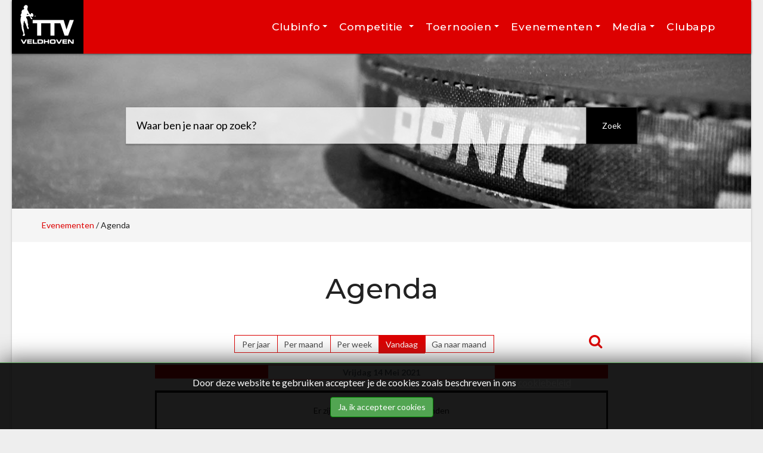

--- FILE ---
content_type: text/html; charset=utf-8
request_url: https://ttvv.nl/evenementen/agenda/evenementenperdag/2021/5/14/23
body_size: 10447
content:
<!DOCTYPE html>
<html lang="en">
<head>
	<base href="https://ttvv.nl/evenementen/agenda/evenementenperdag/2021/5/14/23" />
	<meta http-equiv="content-type" content="text/html; charset=utf-8" />
	<meta name="keywords" content="Tafeltennis, veldhoven, sport, vereniging" />
	<meta name="robots" content="noindex,nofollow" />
	<meta name="x-ua-compatible" content="IE=edge,chrome=1" />
	<meta name="description" content="Welkom op de website van Tafeltennis vereniging Veldhoven" />
	<title>Agenda - TTV Veldhoven</title>
	<link href="https://www.ttvv.nl/index.php?option=com_jevents&amp;task=modlatest.rss&amp;format=feed&amp;type=rss&amp;Itemid=126&amp;modid=0" rel="alternate" type="application/rss+xml" title="RSS 2.0" />
	<link href="https://www.ttvv.nl/index.php?option=com_jevents&amp;task=modlatest.rss&amp;format=feed&amp;type=atom&amp;Itemid=126&amp;modid=0" rel="alternate" type="application/atom+xml" title="Atom 1.0" />
	<link href="/templates/masterbootstrap/favicon.ico" rel="shortcut icon" type="image/vnd.microsoft.icon" />
	<link href="/media/com_jevents/css/bootstrap.css" rel="stylesheet" type="text/css" />
	<link href="/media/com_jevents/css/bootstrap-responsive.css" rel="stylesheet" type="text/css" />
	<link href="/media/com_jevents/lib_jevmodal/css/jevmodal.css" rel="stylesheet" type="text/css" />
	<link href="/components/com_jevents/assets/css/eventsadmin.css?v=3.6.82" rel="stylesheet" type="text/css" />
	<link href="/components/com_jevents/views/flat/assets/css/events_css.css?v=3.6.82" rel="stylesheet" type="text/css" />
	<link href="/templates/masterbootstrap/css/bootstrap.min.css" rel="stylesheet" type="text/css" />
	<link href="/templates/masterbootstrap/css/icons.css" rel="stylesheet" type="text/css" />
	<link href="/templates/masterbootstrap/css/template.min.css" rel="stylesheet" type="text/css" />
	<link href="/templates/masterbootstrap/css/font-awesome.min.css" rel="stylesheet" type="text/css" />
	<link href="https://www.ttvv.nl/templates/masterbootstrap/html/mod_menu/core/css/jquery.mmenu.all.css" rel="stylesheet" type="text/css" />
	<link href="/modules/mod_jbcookies/assets/css/jbcookies.css?0a9b7ae45ac9cd4d1b7a3752c2dde4c9" rel="stylesheet" type="text/css" />
	<link href="https://www.ttvv.nl/modules/mod_j51carousel/css/owl.carousel.css" rel="stylesheet" type="text/css" />
	<link href="https://www.ttvv.nl/modules/mod_j51carousel/css/owl.theme.css" rel="stylesheet" type="text/css" />
	<link href="https://www.ttvv.nl/modules/mod_j51carousel/css/owl.transitions.css" rel="stylesheet" type="text/css" />
	<link href="https://www.ttvv.nl/modules/mod_j51carousel/css/style.css" rel="stylesheet" type="text/css" />
	<link href="/modules/mod_customparallaxck/assets/customparallaxck.css" rel="stylesheet" type="text/css" />
	<link href="https://www.ttvv.nl/plugins/system/extbuttonback/assets/css/style.css" rel="stylesheet" type="text/css" />
	<style type="text/css">

 .cloaked_email span:before { content: attr(data-ep-adcf7); } .cloaked_email span:after { content: attr(data-ep-bd6ba); } 
#owl-carousel92 .item {
			background: rgba(0,0,0,0.1);
			border: 1px solid rgba(0,0,0,0.15);
			padding:20px;
		}
	
		#owl-carousel187 .item {
			background: rgba(0,0,0,0.1);
			border: 1px solid rgba(0,0,0,0.15);
			padding:20px;
		}
	#customparallaxck146_layer1 {
				background: url("/images/headers/topvisual_7.jpg") 0 0 no-repeat;
				
				color: white;
				min-height: 340px;
				margin: 0 auto;
				padding: 0;
			}
			#customparallaxck146_layer2 {
				background: url("/") 50% 0 no-repeat;
				background-size: 100% auto;
				color: white;
				min-height: 340px;
				margin: 0 auto;
				padding: 0;
			}
			#customparallaxck146_layer3 {
				background: url("/") 50% 0 no-repeat;
				background-size: 100% auto;
				color: white;
				min-height: 340px;
				margin: 0 auto;
				padding: 0;
			}
			#customparallaxck146 .customparallaxck_title {
			color: #ffffff;
		}
	
	</style>
	<script type="application/json" class="joomla-script-options new">{"csrf.token":"56061df75de693553cbec52a362a68ef","system.paths":{"root":"","base":""}}</script>
	<script src="/media/system/js/core.js?0a9b7ae45ac9cd4d1b7a3752c2dde4c9" type="text/javascript"></script>
	<script src="/templates/masterbootstrap/js/jui/jquery.min.js?0a9b7ae45ac9cd4d1b7a3752c2dde4c9" type="text/javascript"></script>
	<script src="/templates/masterbootstrap/js/jui/jquery-noconflict.js?0a9b7ae45ac9cd4d1b7a3752c2dde4c9" type="text/javascript"></script>
	<script src="/templates/masterbootstrap/js/jui/jquery-migrate.min.js?0a9b7ae45ac9cd4d1b7a3752c2dde4c9" type="text/javascript"></script>
	<script src="/components/com_jevents/assets/js/jQnc.js?v=3.6.82" type="text/javascript"></script>
	<script src="/templates/masterbootstrap/js/jui/bootstrap.min.js?0a9b7ae45ac9cd4d1b7a3752c2dde4c9" type="text/javascript"></script>
	<script src="/media/com_jevents/lib_jevmodal/js/jevmodal.js" type="text/javascript"></script>
	<script src="/components/com_jevents/assets/js/view_detailJQ.js?v=3.6.82" type="text/javascript"></script>
	<script src="/templates/masterbootstrap/js/holder.js" type="text/javascript"></script>
	<script src="/templates/masterbootstrap/js/headroom.min.js" type="text/javascript"></script>
	<script src="https://www.ttvv.nl/templates/masterbootstrap/html/mod_menu/core/js/hammer.min.js" type="text/javascript"></script>
	<script src="https://www.ttvv.nl/templates/masterbootstrap/html/mod_menu/core/js/jquery.mmenu.min.all.js" type="text/javascript"></script>
	<script src="/modules/mod_customparallaxck/assets/customparallaxck.js" type="text/javascript"></script>
	<!--[if lt IE 9]><script src="/media/system/js/html5fallback.js?0a9b7ae45ac9cd4d1b7a3752c2dde4c9" type="text/javascript"></script><![endif]-->
	<script type="text/javascript">
function jevPopover(selector, container) {
	var uikitoptions = {"title":"","pos":"top","delay":150,"delayHide":200,"offset":20,"animation":"uk-animation-fade","duration":100,"cls":"uk-active uk-card uk-card-default uk-padding-remove  uk-background-default","clsPos":"uk-tooltip","mode":"hover","container":"#jevents_body"}; 
	var bsoptions = {"animation":false,"html":true,"placement":"top","selector":false,"title":"","trigger":"hover","content":"","delay":{"show":150,"hide":150},"container":"#jevents_body","mouseonly":false};
	uikitoptions.container = container;
	bsoptions.container = container;
	
	if (bsoptions.mouseonly && 'ontouchstart' in document.documentElement) {
		return;
	}
	if (jQuery(selector).length){
		try {
			ys_setuppopover(selector, uikitoptions);
		}
		catch (e) {
			if ('bootstrap' != "uikit"  || typeof UIkit == 'undefined' ) {
			// Do not use this for YooTheme Pro templates otherwise you get strange behaviour!
				if (jQuery(selector).popover )
				{	
					// set data-title and data-content if not set or empty		
					var hoveritems = document.querySelectorAll(selector);
					hoveritems.forEach(function (hoveritem) {
						var title = hoveritem.getAttribute('data-original-title') || hoveritem.getAttribute('title')  || '';
						var body = hoveritem.getAttribute('data-original-content') || hoveritem.getAttribute('data-content') || '';
						if (body == '')
						{
							//hoveritem.setAttribute('data-original-content', 'hello kitty!');
							//hoveritem.setAttribute('data-content', 'hello kitty!');
						}
					});
					jQuery(selector).popover(bsoptions);
				}
				else 
				{
					if ('bootstrap' != "uikit")
					{
						alert("problem with popovers!  Failed to load Bootstrap popovers");
					}
					else 
					{
						alert("problem with popovers! Failed to load UIkit popovers");
					}
				}
			}
			else 
			{
				// Fall back to native uikit
				var hoveritems = document.querySelectorAll(selector);
				hoveritems.forEach(function (hoveritem) {
					var title = hoveritem.getAttribute('data-yspoptitle') || hoveritem.getAttribute('data-original-title') || hoveritem.getAttribute('title');
					var body = hoveritem.getAttribute('data-yspopcontent') || hoveritem.getAttribute('data-content') || hoveritem.getAttribute('data-bs-content') || '';
					var options = hoveritem.getAttribute('data-yspopoptions') || uikitoptions;
					if (typeof options == 'string') {
						options = JSON.parse(options);
					}
					/*
					var phtml = '<div class="uk-card uk-card-default uk-padding-remove uk-background-default" style="width:max-content;border-top-left-radius: 5px;border-top-right-radius: 5px;">' +
					(title != '' ? '<div class="uk-text-emphasis">' + title + '</div>' : '') +
					(body != '' ? '<div class="uk-card-body uk-text-secondary uk-padding-small" style="width:max-content">' + body + '</div>' : '') +
					'</div>';
					*/						
					var phtml = '' +
					(title != '' ? title.replace("jevtt_title", "uk-card-title uk-text-emphasis uk-padding-small").replace(/color:#(.*);/,'color:#$1!important;')  : '') +
					(body != '' ?  body.replace("jevtt_text", "uk-card-body uk-padding-small uk-text-secondary  uk-background-default")  : '') +
					'';
					options.title = phtml;
					
					if (hoveritem.hasAttribute('title')) {
						hoveritem.removeAttribute('title');
					}
					
					UIkit.tooltip(hoveritem, options);
				});
			}	
		}
	}
}
document.addEventListener('DOMContentLoaded', function()
{
	try {
		jevPopover('.hasjevtip', '#jevents_body');
	}
	catch (e) 
	{
	}
});
(function($) {
	if (typeof $.fn.popover == 'undefined')
	{
		// bootstrap popovers not used or loaded
		return;
	}

    var oldHide = $.fn.popover.Constructor.prototype.hide || false;

    $.fn.popover.Constructor.prototype.hide = function() {
		var bootstrap5 = false;
		var bootstrap4 = false;
		try {
	        var testClass = window.bootstrap.Tooltip || window.bootstrap.Modal;
	        var bsVersion = testClass.VERSION.substr(0,1);

		    bootstrap5 = bsVersion >= 5;
		    bootstrap4 = bsVersion >= 4 && !bootstrap5;
		} catch (e) {
		}
        var bootstrap3 = window.jQuery && (typeof jQuery().emulateTransitionEnd == 'function');
        // Bootstrap  3+         
        if (this.config || bootstrap4 || bootstrap3 || bootstrap5)
        {
            //- This is not needed for recent versions of Bootstrap 4
            /*
	        if (this.config.container == '#jevents_body' && this.config.trigger.indexOf('hover') >=0) {
	            var that = this;
	            // try again after what would have been the delay
	            setTimeout(function() {
	                return that.hide.call(that, arguments);
	            }, that.config.delay.hide);
	            return;
	        }
	        */
        }
        // Earlier Bootstraps 
        else
        {
	        if (this.options.container == '#jevents_body' && this.options.trigger.indexOf('hover') >=0  && this.tip().is(':hover')) {
	            var that = this;
	            // try again after what would have been the delay
	            setTimeout(function() {
	                try {
	                    return that.hide.call(that, arguments);
	                }
	                catch (e) 
	                {
	                }
	            }, that.options.delay.hide);
	            return;
	        }
        }
        if ( oldHide )
        {
            oldHide.call(this, arguments);
        }
    };

})(jQuery);
 window.RegularLabs=window.RegularLabs||{};window.RegularLabs.EmailProtector=window.RegularLabs.EmailProtector||{unCloak:function(e,g){document.querySelectorAll("."+e).forEach(function(a){var f="",c="";a.className=a.className.replace(" "+e,"");a.querySelectorAll("span").forEach(function(d){for(name in d.dataset)0===name.indexOf("epA")&&(f+=d.dataset[name]),0===name.indexOf("epB")&&(c=d.dataset[name]+c)});if(c){var b=a.nextElementSibling;b&&"script"===b.tagName.toLowerCase()&&b.parentNode.removeChild(b);b=f+c;g?(a.parentNode.href="mailto:"+b,a.parentNode.removeChild(a)):a.innerHTML=b}})}}; 

			function responsiveTables(){for(var e=document.querySelectorAll("table"),t=0;t<e.length;t++)if(e[t].scrollWidth>e[t].parentNode.clientWidth&&("div"!=e[t].parentNode.tagName.toLowerCase()||"res-div"!=e[t].parentNode.getAttribute("data-responsive"))){var r=document.createElement("div"),o=e[t].parentNode;r.appendChild(document.createTextNode(" ")),r.appendChild(e[t].cloneNode(!0)),r.setAttribute("style","overflow-x:scroll;"),r.setAttribute("data-responsive","res-div"),o.replaceChild(r,e[t])}else if(e[t].scrollWidth<=e[t].parentNode.clientWidth&&"div"==e[t].parentNode.tagName.toLowerCase()&&"res-div"==e[t].parentNode.getAttribute("data-responsive")){var a=e[t].parentNode,d=a.parentNode;d.replaceChild(e[t].cloneNode(!0),a)}}window.addEventListener("resize",function(){responsiveTables()}),document.onreadystatechange=function(){"complete"==document.readyState&&responsiveTables()};
			(function($) {
	$(document).ready(function(){
		// Hide the bootstrap menu toggle button
		$('.navbar .navbar-header > button').css('display','none');
		// Add the link
		$('.navbar .navbar-header').append('<a id="panel-88-link" class="navbar-toggle panelnav-toggle hidden-sm hidden-md hidden-lg" href="#panel-88"><span class="sr-only">Toggle navigation</span><span class="icon-bar"></span><span class="icon-bar"></span><span class="icon-bar"></span><span class="title hidden-xs">Menu</span></a>');
		// position the link - uncomment if you want to position with JS instead of CSS
		// $('.navbar .navbar-inner > .navbar-toggle').css('position','absolute').css('top','1em').css('right','0');

		// panel Menu
		$(function() {
			$('nav#panel-88').mmenu({
				
				// options object
				content		: ['prev', 'title', 'close'],
				extensions	: ['pageshadow', 'theme-black', 'effect-slide-menu', 'effect-slide-listitems', 'pagedim-black', 'right'], //theme-dark, right, effect-zoom-menu, fullscreen
				dragOpen	: true,
				counters	: true,
				searchfield	: false,
				labels		: {
					fixed		: !$.mmenu.support.touch
				}			},
			{
				// configuration object
				selectedClass: "current"
			});
		});
	});
})(jQuery);jQuery(document).ready(function(){ new Customparallaxck("#customparallaxck146", {
	outerHeight: false, 
	modHeight: "340px",
	responsiveFont: true,
	resizeFactorText: "1.3"
	}); });
	</script>
	<!--[if lte IE 6]>
<link rel="stylesheet" href="https://www.ttvv.nl/components/com_jevents/views/flat/assets/css/ie6.css" />
<![endif]-->

	<meta name="viewport" content="width=device-width, initial-scale=1.0, maximum-scale=1.0, user-scalable=0" />
	<link rel="apple-touch-icon-precomposed" href="/templates/masterbootstrap/images/apple-touch-icon-57x57-precomposed.png">
	<link rel="apple-touch-icon-precomposed" sizes="72x72" href="/templates/masterbootstrap/images/apple-touch-icon-72x72-precomposed.png">
	<link rel="apple-touch-icon-precomposed" sizes="114x114" href="/templates/masterbootstrap/images/apple-touch-icon-114x114-precomposed.png">
	<link rel="apple-touch-icon-precomposed" sizes="144x144" href="/templates/masterbootstrap/images/apple-touch-icon-144x144-precomposed.png">
    <link rel="stylesheet" href="https://use.fontawesome.com/releases/v5.15.1/css/all.css">  
	<!--[if lte IE 8]>
		<script src="//cdnjs.cloudflare.com/ajax/libs/html5shiv/3.7.3/html5shiv.js"></script>
			<![endif]-->
    <script src="//s7.addthis.com/js/300/addthis_widget.js#pubid=ra-52d411442d2dc400"></script>

<!-- BEGIN Advanced Google Analytics - http://deconf.com/advanced-google-analytics-joomla/ -->
<script type="text/javascript">
(function($){
    $(window).load(function() {
            $('a').filter(function() {
				return this.href.match(/.*\.(zip|mp3*|mpe*g|pdf|docx*|pptx*|xlsx*|jpe*g|png|gif|tiff|rar*)(\?.*)?$/);
            }).click(function(e) {
                ga('send','event', 'download', 'click', this.href);
            });
            $('a[href^="mailto"]').click(function(e) {
                ga('send','event', 'email', 'send', this.href);
             });
            var loc = location.host.split('.');
            while (loc.length > 2) { loc.shift(); }
            loc = loc.join('.');
            var localURLs = [
                              loc,
                              'www.ttvv.nl'
                            ];
            $('a[href^="http"]').filter(function() {
			if (!this.href.match(/.*\.(zip|mp3*|mpe*g|pdf|docx*|pptx*|xlsx*|jpe*g|png|gif|tiff|rar*)(\?.*)?$/)){
				for (var i = 0; i < localURLs.length; i++) {
					if (this.href.indexOf(localURLs[i]) == -1) return this.href;
				}
			}
            }).click(function(e) {
                ga('send','event', 'outbound', 'click', this.href);
            });
    });
})(jQuery);
</script>
<script type="text/javascript">
  (function(i,s,o,g,r,a,m){i['GoogleAnalyticsObject']=r;i[r]=i[r]||function(){
  (i[r].q=i[r].q||[]).push(arguments)},i[r].l=1*new Date();a=s.createElement(o),
  m=s.getElementsByTagName(o)[0];a.async=1;a.src=g;m.parentNode.insertBefore(a,m)
  })(window,document,'script','//www.google-analytics.com/analytics.js','ga');
  ga('create', 'UA-91340537-1', 'auto');  
  
ga('require', 'displayfeatures');
ga('set', 'dimension4', 'guest');
ga('send', 'pageview');
</script>
<!-- END Advanced Google Analytics -->





<script>
  (function(i,s,o,g,r,a,m){i['GoogleAnalyticsObject']=r;i[r]=i[r]||function(){
  (i[r].q=i[r].q||[]).push(arguments)},i[r].l=1*new Date();a=s.createElement(o),
  m=s.getElementsByTagName(o)[0];a.async=1;a.src=g;m.parentNode.insertBefore(a,m)
  })(window,document,'script','//www.google-analytics.com/analytics.js','ga');

  ga('create', 'UA-91340537-1', 'ttvv.nl');
  ga('send', 'pageview');

</script>
<!-- Universal Google Analytics Plugin by PB Web Development -->


</head>
<body id="agenda">
<div class="layout-boxed">
    <div id="wrap">
<div class="container">
</div>
<!--Navigation-->
<header id="header" class="header header--fixed hide-from-print" role="banner">
<!--top-->
<!--top-->
<div id="navigation">
<div class="navbar navbar-default" role="navigation">
<div id="brand">
<a href="/index.php">
<img style="width:120px; height:120px; " src="/images/logo_homepage/ttvvlogo.png" alt="Logo" />
</a>
</div>
<div class="container">
<div class="navbar-header">
<button type="button" class="navbar-toggle" data-toggle="collapse" data-target=".navbar-collapse">
<span class="sr-only">Toggle navigation</span>
<span class="icon-bar"></span>
<span class="icon-bar"></span>
<span class="icon-bar"></span>
</button>
</div>
<div class="navbar-collapse collapse">
     <nav class="navigation" role="navigation">
            <ul class="nav menu navbar-nav navbar-right">
<li class="item-112 deeper parent"><a href="#" >Clubinfo</a><ul class="nav-child unstyled small"><li class="item-127"><a href="/clubinfo/clubinformatie" >Clubinformatie / Club information</a></li><li class="item-129"><a href="/clubinfo/trainingen" >Trainingen / Workouts</a></li><li class="item-131"><a href="/clubinfo/barrooster" >Barrooster  / Bar Schedule</a></li><li class="item-609"><a href="https://youtu.be/NYTmyzn3k7g?si=UfN-EqRVrnKoevCD" >Barinstructie / Bar instruction</a></li><li class="item-130"><a href="/clubinfo/bestuur" >Bestuur / Management</a></li><li class="item-132"><a href="/clubinfo/contacten" >Contacten / Contacts</a></li><li class="item-272"><a href="/clubinfo/ereleden-ttv-veldhoven" >Ereleden TTV Veldhoven</a></li><li class="item-323"><a href="/clubinfo/lid-worden" >Lid worden / Membership</a></li></ul></li><li class="item-118 deeper parent"><a href="#" >Competitie </a><ul class="nav-child unstyled small"><li class="item-322"><a href="/competitie/ttvv-competitie-nieuws" >TTVV Competitie Nieuws </a></li><li class="item-134"><a href="/competitie/programma-en-stand-per-team" >Programma en stand </a></li><li class="item-133"><a href="/competitie/indelingen-en-prognoses" >Indelingen </a></li><li class="item-135"><a href="/competitie/ttvv-resultaten" >TTVV Resultaten</a></li><li class="item-182"><a href="https://ttapp.nl/#/club/1082/t" class="fa-external-link" target="_blank" rel="noopener noreferrer"> TTapp NTTB</a></li><li class="item-608"><a href="https://ttapp.nl/#/group/53090/5120" class="fa-external-link" target="_blank" rel="noopener noreferrer"> TTapp TLE</a></li><li class="item-136"><a href="/competitie/competitieregels" >Competitieregels</a></li><li class="item-137"><a href="/competitie/competitieverslagen" >Competitieverslagen</a></li><li class="item-161"><a href="https://www.tafeltennis.nu/" >Tafeltennis Nieuws</a></li><li class="item-348"><a href="/competitie/competitie-historie" >Competitie Historie</a></li><li class="item-538"><a href="/competitie/vrijwilliger-jeugdbegeleider" >Vrijwilliger Jeugdbegeleider</a></li></ul></li><li class="item-125 deeper parent"><a href="#" >Toernooien</a><ul class="nav-child unstyled small"><li class="item-138"><a href="/toernooien/procedure-en-inschrijving" >Procedure en inschrijving</a></li><li class="item-139"><a href="/toernooien/jeugdtoernooien" >Jeugdtoernooien</a></li><li class="item-140"><a href="/toernooien/seniorenlicenties" >Seniorenlicenties</a></li><li class="item-141"><a href="/toernooien/jeugdlicenties" >Jeugdlicenties</a></li><li class="item-142"><a href="/toernooien/toernooiverslagen" >Toernooiverslagen</a></li></ul></li><li class="item-146 active deeper parent"><a href="#" >Evenementen</a><ul class="nav-child unstyled small"><li class="item-126 current active"><a href="/evenementen/agenda" >Agenda</a></li><li class="item-147"><a href="/evenementen/alle-evenementen" >Evenementverslagen</a></li></ul></li><li class="item-119 deeper parent"><a href="#" >Media</a><ul class="nav-child unstyled small"><li class="item-160"><a href="/mediavoer/video-s" class="fa-video-camera">Video's</a></li><li class="item-144"><a href="/mediavoer/clubblad" class="fa-file-text">Clubblad</a></li><li class="item-213"><a href="/mediavoer/ttvv-slideshow" class="fa-file-powerpoint-o">TTVV Slideshow</a></li></ul></li><li class="item-567"><a href="https://spond.com/client/" class="white">Clubapp</a></li></ul>
     </nav> </div>
</div>
</div>
</header>
<div class="clearfix"></div>
<!--Navigation-->
<section>
<!--fullwidth-->
<div id="fullwidth">
<div class="row">
           <div class="block topvisual">
           	<div class="moduletable">           	
	           		                	<div class="module-content">
	                		<div id="customparallaxck146" class="customparallaxck topvisual" style="min-height: 340px;" >
		<div id="customparallaxck146_layer1" class="customparallaxck" data-xpos="0" data-speedfactor="0" data-offsety="0"></div>
		<div id="customparallaxck146_layer2" class="customparallaxck" data-xpos="50%" data-speedfactor="0.4" data-offsety="50"></div>
		<div id="customparallaxck146_layer3" class="customparallaxck" data-xpos="50%" data-speedfactor="1.2" data-offsety="30"></div>
		<div class="customparallaxck_content_cont" style="left: 20%;top: 30%;width: 60%;">
		<div class="customparallaxck_title frombottom"></div>
		<div class="customparallaxck_content fromright"><h2>&nbsp;</h2></div>
	</div>
</div>
	                	</div>
              </div>             	
           </div>
	           <div class="block  searchbar">
           	<div class="moduletable">           	
	           		                	<div class="module-content">
	                		<div class="search searchbar">
	<form action="/evenementen/agenda" method="post" class="form-inline" role="search">
		<label for="mod-search-searchword137" class="element-invisible">Zoeken...</label> <input name="searchword" id="mod-search-searchword137" maxlength="200"  class="inputbox search-query input-medium" type="search" placeholder="Waar ben je naar op zoek?" /> <button class="button btn btn-primary" onclick="this.form.searchword.focus();">Zoek</button>		<input type="hidden" name="task" value="search" />
		<input type="hidden" name="option" value="com_search" />
		<input type="hidden" name="Itemid" value="125" />
	</form>
</div>
	                	</div>
              </div>             	
           </div>
	
</div>
</div>
<!--fullwidth-->
<!--Showcase-->
<!--Showcase-->
<!--Feature-->
<!--Feature-->
<!--Breadcrum-->
<div id="breadcrumbs">
<div class="container">
<div class="row">
           <div class="block ">
           	<div class="moduletable">           	
	           		                	<div class="module-content">
	                		<div class = "breadcrumb">
<a href="#" class="pathway">Evenementen</a> / <span>Agenda</span></div>	                	</div>
              </div>             	
           </div>
	
</div>
</div>
</div>
<!--Breadcrum-->
<!-- Content -->
<div class="container">
<div id="main" class="row show-grid">
<!-- Left -->
<!-- Component -->
<div id="container" class="col-sm-12">
<!-- Content-top Module Position -->
<!-- Front page show or hide -->
<div id="main-box">
<!-- Event Calendar and Lists Powered by JEvents //-->
		<div id="jevents">
	<div class="contentpaneopen jeventpageagenda     jevbootstrap" id="jevents_header">
							<h2 class="contentheading">Agenda</h2>
				</div>
	<div class="jev_clear"></div>
	<div class="contentpaneopen  jeventpageagenda   jevbootstrap" id="jevents_body">
	<div class='jev_pretoolbar'></div>				<div class="new-navigation">
			<div class="nav-items">
									<div id="nav-year" >
						<a href="/evenementen/agenda/evenementenperjaar/2021/23"
						   title="Per jaar">
							Per jaar</a>
					</div>
													<div id="nav-month">
						<a href="/evenementen/agenda/maandkalender/2021/5/23"
						   title="Per maand">                            Per maand</a>
					</div>
													<div id="nav-week">
						<a href="/evenementen/agenda/evenementenperweek/2021/05/10/23"
						   title="Per week">
							Per week</a>
					</div>
													<div id="nav-today" class="active">
						<a href="/evenementen/agenda/evenementenperdag/2026/1/21/23"
						   title="Vandaag">
							Vandaag</a>
					</div>
															<div id="nav-jumpto">
			<a href="#"
			   onclick="if (jevjq('#jumpto').hasClass('jev_none')) {jevjq('#jumpto').removeClass('jev_none');} else {jevjq('#jumpto').addClass('jev_none')}return false;"
			   title="Ga naar maand">
				Ga naar maand			</a>
		</div>
																						</div>
							<div id="nav-search">
					<a href="/evenementen/agenda/search_form/23"
					   title="Zoeken">
						<img src="https://www.ttvv.nl/components/com_jevents/views/flat/assets/images/icon-search.gif" alt="Search"/>
					</a>
				</div>
								<div id="jumpto"  class="jev_none">
			<form name="BarNav" action="/evenementen/agenda" method="get">
				<input type="hidden" name="option" value="com_jevents" />
				<input type="hidden" name="task" value="month.calendar" />
				<input type="hidden" name="catids" value="23"/><select id="month" name="month" style="font-size:10px;">
	<option value="01">Januari</option>
	<option value="02">Februari</option>
	<option value="03">Maart</option>
	<option value="04">April</option>
	<option value="05" selected="selected">Mei</option>
	<option value="06">Juni</option>
	<option value="07">Juli</option>
	<option value="08">Augustus</option>
	<option value="09">September</option>
	<option value="10">Oktober</option>
	<option value="11">November</option>
	<option value="12">December</option>
</select>
<select id="year" name="year" style="font-size:10px;">
	<option value="2024">2024</option>
	<option value="2025">2025</option>
	<option value="2026">2026</option>
	<option value="2027">2027</option>
	<option value="2028">2028</option>
	<option value="2029">2029</option>
	<option value="2030">2030</option>
	<option value="2031">2031</option>
</select>
				<button onclick="submit(this.form)">Ga naar maand</button>
				<input type="hidden" name="Itemid" value="126" />
			</form>
		</div>
		

		</div>
		
<div class="jev_toprow">
	<!-- <div class="jev_header">
		  <h2 class="gsl-h2">Dagelijkse weergave</h2>
		  <div class="today" >Vrijdag 14 Mei 2021</div>
		</div> -->
	<div class="jev_header2">
		<div class="previousmonth">
					</div>
		<div class="currentmonth">
			Vrijdag 14 Mei 2021		</div>
		<div class="nextmonth">
					</div>

	</div>
</div>
<div id='jev_maincal' class='jev_listview'>
	<div class="jev_listrow">

		<div class="list_no_e">
Er zijn geen evenementen gevonden</div>
	</div>
	<div class="jev_clear"></div>
</div>
	</div>
	</div>
</div>
<!-- Front page show or hide -->
<!-- Below Content Module Position -->
</div>
<!-- Right -->
</div>
</div>
<!-- Content -->
<!-- bottom -->
<div id="bottom">
<div class="container">
<div class="row">
           <div class="block sponsor">
           	<div class="moduletable">           	
	           		                	<div class="module-content">
	                		
<div id="owl-carousel92" class="owl-carousel">

	<div class="item" style="margin: 0px 10px">
			<!-- START: Modules Anywhere --><div class="bannergroup">

	<div class="banneritem">
																																																																			<a
							href="/component/banners/click/5" target="_blank" rel="noopener noreferrer"
							title="Toba">
							<img
								src="https://www.ttvv.nl/images/banners/toba.png"
								alt="Toba - horecagroothandel voor alles op het gebied van food en non-food"
								 width="300"								 height="200"							/>
						</a>
																<div class="clr"></div>
	</div>

</div>
<!-- END: Modules Anywhere -->	</div>
	<div class="item" style="margin: 0px 10px">
			<!-- START: Modules Anywhere --><div class="bannergroup">

	<div class="banneritem">
																																																																			<a
							href="/component/banners/click/3" target="_blank" rel="noopener noreferrer"
							title="Vrekos">
							<img
								src="https://www.ttvv.nl/images/banners/vrekos.png"
								alt="Vrekos - Uw koffie en theespecialist"
								 width="300"								 height="200"							/>
						</a>
																<div class="clr"></div>
	</div>

</div>
<!-- END: Modules Anywhere -->	</div>
	<div class="item" style="margin: 0px 10px">
			<!-- START: Modules Anywhere --><div class="bannergroup">

	<div class="banneritem">
																																																																			<a
							href="/component/banners/click/1" target="_blank" rel="noopener noreferrer"
							title="Willy&#039;s Bikeshop">
							<img
								src="https://www.ttvv.nl/images/banners/willys_bikeshop.png"
								alt="Willy&#039;s Bikeshop"
								 width="300"								 height="200"							/>
						</a>
																<div class="clr"></div>
	</div>

</div>
<!-- END: Modules Anywhere -->	</div>
	<div class="item" style="margin: 0px 10px">
			<!-- START: Modules Anywhere --><div class="bannergroup">

	<div class="banneritem">
																																																																			<a
							href="/component/banners/click/6" target="_blank" rel="noopener noreferrer"
							title="Dominos">
							<img
								src="https://www.ttvv.nl/images/banners/dominos-logo4.jpg"
								alt="Dominos"
								 width="300"								 height="200"							/>
						</a>
																<div class="clr"></div>
	</div>

</div>
<!-- END: Modules Anywhere -->	</div>
	<div class="item" style="margin: 0px 10px">
			<!-- START: Modules Anywhere --><div class="bannergroup">

	<div class="banneritem">
																																																																			<a
							href="/component/banners/click/2" target="_blank" rel="noopener noreferrer"
							title="Posno-Sport">
							<img
								src="https://www.ttvv.nl/images/banners/Posno_weert_nieuw.jpg"
								alt="Posno-sport  "
																							/>
						</a>
																<div class="clr"></div>
	</div>

</div>
<!-- END: Modules Anywhere -->	</div>
	<div class="item" style="margin: 0px 10px">
			<!-- START: Modules Anywhere --><div class="bannergroup">

	<div class="banneritem">
																																																																			<a
							href="/component/banners/click/7" target="_blank" rel="noopener noreferrer"
							title="PPS">
							<img
								src="https://www.ttvv.nl/images/banners/pps.png"
								alt="Polyester &amp; Paint Service"
								 width="300"								 height="200"							/>
						</a>
																<div class="clr"></div>
	</div>

</div>
<!-- END: Modules Anywhere -->	</div>
	<div class="item" style="margin: 0px 10px">
			<!-- START: Modules Anywhere --><div class="bannergroup">

	<div class="banneritem">
																																																																			<a
							href="/component/banners/click/9" target="_blank" rel="noopener noreferrer"
							title="Klimrijk">
							<img
								src="https://www.ttvv.nl/images/banners/klimrijk.png"
								alt="Klimrijk Brabant: buitengewoon avontuurlijk!"
								 width="300"								 height="200"							/>
						</a>
																<div class="clr"></div>
	</div>

</div>
<!-- END: Modules Anywhere -->	</div>
	<div class="item" style="margin: 0px 10px">
			<!-- START: Modules Anywhere --><div class="bannergroup">

	<div class="banneritem">
																																																																			<a
							href="/component/banners/click/22" target="_blank" rel="noopener noreferrer"
							title="Restaria Wouters">
							<img
								src="https://www.ttvv.nl/images/banners/Wouters_restaria.png"
								alt="Restaria Wouters"
								 width="300"								 height="200"							/>
						</a>
																<div class="clr"></div>
	</div>

</div>
<!-- END: Modules Anywhere -->	</div>
</div>


<script type="text/javascript" src="/modules/mod_j51carousel/js/owl.carousel.min.js" ></script>
<script type="text/javascript">
jQuery(document).ready(function() {
     
    jQuery("#owl-carousel92").owlCarousel({
     
    slideSpeed : 300,
    autoPlay: 4000,
    slideSpeed : 400,
    paginationSpeed : 400,
    transitionStyle:'fade',
    autoHeight : true,
    navigation: false,
    pagination: false,
    navigationText: ["Prev","Next"],
    itemsDesktopSmall: false,
    itemsTablet: false,
    itemsTabletSmall: false,
    itemsTabletSmall: false,
    itemsMobile: false,
    itemsCustom: [[0, 1], [440, 2], [767, 2], [959, 3], [1024, 4]],
     
    });
     
 });

</script>
	                	</div>
              </div>             	
           </div>
	           <div class="block sponsor">
           	<div class="moduletable">           	
	           		                	<div class="module-content">
	                		
<div id="owl-carousel187" class="owl-carousel">

	<div class="item" style="margin: 0px 10px">
			<!-- START: Modules Anywhere --><div class="bannergroup">

	<div class="banneritem">
																																																																			<a
							href="/component/banners/click/26" target="_blank" rel="noopener noreferrer"
							title="Multivlaai">
							<img
								src="https://www.ttvv.nl/images/banners/multivlaai.jpg"
								alt="Multivlaai Veldhoven "
								 width="300"								 height="200"							/>
						</a>
																<div class="clr"></div>
	</div>

</div>
<!-- END: Modules Anywhere -->	</div>
	<div class="item" style="margin: 0px 10px">
			<!-- START: Modules Anywhere --><div class="bannergroup">

	<div class="banneritem">
																																																																			<a
							href="/component/banners/click/30" target="_blank" rel="noopener noreferrer"
							title="Burger Business">
							<img
								src="https://www.ttvv.nl/images/banners/burger-business.png"
								alt="Burger Business"
								 width="300"								 height="200"							/>
						</a>
																<div class="clr"></div>
	</div>

</div>
<!-- END: Modules Anywhere -->	</div>
	<div class="item" style="margin: 0px 10px">
			<!-- START: Modules Anywhere --><div class="bannergroup">

	<div class="banneritem">
																																																																			<a
							href="/component/banners/click/28" target="_blank" rel="noopener noreferrer"
							title="DFN Massage">
							<img
								src="https://www.ttvv.nl/images/banners/DFN_massage.jpg"
								alt="DFN Massage"
								 width="300"								 height="200"							/>
						</a>
																<div class="clr"></div>
	</div>

</div>
<!-- END: Modules Anywhere -->	</div>
	<div class="item" style="margin: 0px 10px">
			<!-- START: Modules Anywhere --><div class="bannergroup">

	<div class="banneritem">
																																																																			<a
							href="/component/banners/click/31" target="_blank" rel="noopener noreferrer"
							title="Elwin van Tuijl">
							<img
								src="https://www.ttvv.nl/images/banners/elwin-van-tuijl.png"
								alt="stukadoorsbedrijf van tuijl"
								 width="300"								 height="200"							/>
						</a>
																<div class="clr"></div>
	</div>

</div>
<!-- END: Modules Anywhere -->	</div>
	<div class="item" style="margin: 0px 10px">
			<!-- START: Modules Anywhere --><div class="bannergroup">

	<div class="banneritem">
																																																																			<a
							href="/component/banners/click/27" target="_blank" rel="noopener noreferrer"
							title="ASML">
							<img
								src="https://www.ttvv.nl/images/banners/asml.jpg"
								alt="ASML"
								 width="300"								 height="200"							/>
						</a>
																<div class="clr"></div>
	</div>

</div>
<!-- END: Modules Anywhere -->	</div>
	<div class="item" style="margin: 0px 10px">
			<!-- START: Modules Anywhere --><div class="bannergroup">

	<div class="banneritem">
																																																																			<a
							href="/component/banners/click/29" target="_blank" rel="noopener noreferrer"
							title="het Zuiden">
							<img
								src="https://www.ttvv.nl/images/LogoHetZuiden.jpg"
								alt="het Zuiden"
								 width="300"								 height="200"							/>
						</a>
																<div class="clr"></div>
	</div>

</div>
<!-- END: Modules Anywhere -->	</div>
	<div class="item" style="margin: 0px 10px">
			<!-- START: Modules Anywhere --><div class="bannergroup">

	<div class="banneritem">
																																																																			<a
							href="/component/banners/click/4" target="_blank" rel="noopener noreferrer"
							title="AVG">
							<img
								src="https://www.ttvv.nl/images/banners/avg.png"
								alt="AVG Schilderwerken"
																							/>
						</a>
																<div class="clr"></div>
	</div>

</div>
<!-- END: Modules Anywhere -->	</div>
</div>


<script type="text/javascript" src="/modules/mod_j51carousel/js/owl.carousel.min.js" ></script>
<script type="text/javascript">
jQuery(document).ready(function() {
     
    jQuery("#owl-carousel187").owlCarousel({
     
    slideSpeed : 300,
    autoPlay: 4000,
    slideSpeed : 400,
    paginationSpeed : 400,
    transitionStyle:'fade',
    autoHeight : true,
    navigation: false,
    pagination: false,
    navigationText: ["Prev","Next"],
    itemsDesktopSmall: false,
    itemsTablet: false,
    itemsTabletSmall: false,
    itemsTabletSmall: false,
    itemsMobile: false,
    itemsCustom: [[0, 1], [440, 2], [767, 2], [959, 3], [1024, 4]],
     
    });
     
 });

</script>
	                	</div>
              </div>             	
           </div>
	           <div class="block sponsorlink">
           	<div class="moduletable">           	
	           		                	<div class="module-content">
	                		

<div class="customsponsorlink"  >
	<p style="text-align: center;"><span> <i class="fa fa-info-circle"></i> </span><a href="/sponsor-worden" target="_self">Sponser worden? </a></p></div>
	                	</div>
              </div>             	
           </div>
	           <div class="block  centered">
           	<div class="moduletable">           	
	           		                	<div class="module-content">
	                		<div class="bannergroup centered">

	<div class="banneritem">
																																																																			<a
							href="/component/banners/click/14" target="_blank" rel="noopener noreferrer"
							title="Leergeldveldhoven">
							<img
								src="https://www.ttvv.nl/images/banners/leergeld.jpeg"
								alt="Leergeld - Veldhoven de Kempen"
								 width="215"								 height="242"							/>
						</a>
																<div class="clr"></div>
	</div>
	<div class="banneritem">
																																																																			<a
							href="/component/banners/click/25" target="_blank" rel="noopener noreferrer"
							title="TTVV zoekt vrijwilligers">
							<img
								src="https://www.ttvv.nl/images/banners/vrijwilligers.jpeg"
								alt="TTVV zoekt vrijwilligers voor de jeugdbegeleiding"
								 width="215"								 height="242"							/>
						</a>
																<div class="clr"></div>
	</div>

</div>
	                	</div>
              </div>             	
           </div>
	
</div>
</div>
</div>
<!-- bottom -->
<!--<div id="push"></div>-->
<!-- footer -->
<div id="footer">
<div class="container">
<div class="beeldmerk"></div>
<div class="row">
           <div class="block footer-left">
           	<div class="moduletable">           	
	           		                	<div class="module-content">
	                		

<div class="customfooter-left"  >
	<!-- START: Articles Anywhere --><p><style>
.instagram-link {
  display: inline-flex;
  align-items: center;
  color: #E4405F; /* Instagram‑kleur */
  text-decoration: none !important;
  transition: color .2s;
}

.instagram-link i {
  font-size: 24px;
  margin-right: 8px;
  transition: color .2s;
}

.instagram-link:hover i, .instagram-link:hover {
  color: #fff !important;
  text-decoration: none !important;
}
</style>
</p><h4>Clubinformatie</h4>
<p>TTV Veldhoven is de enige tafeltennisvereniging in Veldhoven en is aangesloten bij de Nederlandse Tafeltennis Bond. Zij is een vereniging met een zeer brede basis van recreanten en competitiespelers van regionaal niveau.<br><br> <a href="https://www.instagram.com/ttv_veldhoven/" target="_blank" rel="noopener" class="instagram-link"> <i class="fab fa-instagram" aria-hidden="true"></i> <span class="sr-only">Volg ons op Instagram</span> Volg ons op Instagram</a></p>
<!-- END: Articles Anywhere --></div>
	                	</div>
              </div>             	
           </div>
	           <div class="block footer-right">
           	<div class="moduletable">           	
	           		                	<div class="module-content">
	                		

<div class="customfooter-right"  >
	<!-- START: Articles Anywhere --><h4>Contact</h4>
<p>Tafeltennisvereniging Veldhoven <br>Burg. van Hoofflaan 147 <br> 5503 BL Veldhoven <br> <i class="fa fa-envelope"></i>  <!-- Dit e-mailadres is beschermd tegen spambots. --><a href="javascript:/* Dit e-mailadres is beschermd tegen spambots.*/"><span class="cloaked_email ep_3e72e8ab"><span data-ep-bd6ba="&#110;&#108;" data-ep-adcf7="&#105;&#110;"><span data-ep-bd6ba="&#118;&#46;" data-ep-adcf7="&#102;o"><span data-ep-adcf7="&#64;&#116;" data-ep-bd6ba="&#116;v"></span></span></span></span><script>RegularLabs.EmailProtector.unCloak("ep_3e72e8ab");</script><span class="cloaked_email ep_b1dd1cad" style="display:none;"><span data-ep-adcf7="&#105;&#110;" data-ep-bd6ba="&#110;l"><span data-ep-bd6ba="v&#46;" data-ep-adcf7="&#102;&#111;"><span data-ep-bd6ba="t&#118;" data-ep-adcf7="&#64;&#116;"></span></span></span></span></a><script>RegularLabs.EmailProtector.unCloak("ep_b1dd1cad", true);</script><br> <i class="fa fa-phone-square"></i>  040 - 8422116<br> <!-- START: Modules Anywhere -->

<div class="custom"  >
	<div class="addthis_inline_follow_toolbox">&nbsp;</div></div>
<!-- END: Modules Anywhere --></p>
<!-- END: Articles Anywhere --></div>
	                	</div>
              </div>             	
           </div>
	
</div>
</div>
<!-- copy -->
<div id="copy">
<div class="container">
<div class="row">
               <div class="block cookie">
           	<div class="moduletable">           	
	           		                	<div class="module-content">
	                		<!--googleoff: all-->
	<style type="text/css">
		.jb-decline.link {
			color: #37a4fc;
			padding: 0;
		}
	</style>
	<!-- Template Decline -->
	<div class="jb-cookie-decline cookie robots-noindex robots-nofollow robots-nocontent" style="display: none;">
		Om u de best mogelijke website toegang te bieden, maakt deze site gebruik van cookies.		<span class="jb-decline link">Delete cookies</span>
	</div>
	<!-- Template Default bootstrap -->
	<div class="jb-cookie bottom black green cookie robots-noindex robots-nofollow robots-nocontent" style="display: none;">
		<!-- BG color -->
		<div class="jb-cookie-bg black"></div>
	    
		<p class="jb-cookie-title"> </p>
		<p>Door deze website te gebruiken accepteer je de cookies zoals beschreven in ons												<a href="/clubinfo/privacy-en-cookiebeleid">cookiebeleid</a>
									</p>
		<div class="jb-accept btn green">Ja, ik accepteer cookies</div>
	</div>
	
	
<!--googleon: all--><script type="text/javascript">
    jQuery(document).ready(function () { 
    	function setCookie(c_name,value,exdays,domain) {
			if (domain != '') {domain = '; domain=' + domain}

			var exdate=new Date();
			exdate.setDate(exdate.getDate() + exdays);
			var c_value=escape(value) + ((exdays==null) ? "" : "; expires="+exdate.toUTCString()) + "; path=/" + domain;

			document.cookie=c_name + "=" + c_value;
		}

		var $jb_cookie = jQuery('.jb-cookie'),
			cookieValue = document.cookie.replace(/(?:(?:^|.*;\s*)jbcookies\s*\=\s*([^;]*).*$)|^.*$/, "$1");

		if (cookieValue === '') { // NO EXIST
			$jb_cookie.delay(1000).slideDown('fast');
					} else { // YES EXIST
				jQuery('.jb-cookie-decline').fadeIn('slow', function() {});
				}

		jQuery('.jb-accept').click(function() {
			setCookie("jbcookies","yes",90,"");
			$jb_cookie.slideUp('slow');
							jQuery('.jb-cookie-decline').fadeIn('slow', function() {});
					});

		jQuery('.jb-decline').click(function() {
			jQuery('.jb-cookie-decline').fadeOut('slow', function() {
									jQuery('.jb-cookie-decline').find('.hasTooltip').tooltip('hide');
							});
			setCookie("jbcookies","",0,"");
			$jb_cookie.delay(1000).slideDown('fast');
		});
    });
</script>
	                	</div>
              </div>             	
           </div>
	           <div class="block ">
           	<div class="moduletable">           	
	           		                	<div class="module-content">
	                		© 2026 TTV Veldhoven&nbsp;&nbsp;|&nbsp;&nbsp;Webdesign door <a class="sitedesign-link" href="http://www.stephangouw.nl" target="_blank" title="portfolio van stephangouw.nl">stephangouw.nl</a>	                	</div>
              </div>             	
           </div>
	
</div>
</div>
</div>
</div>
</div>
<!-- copy -->
</div>
<!-- footer -->

<!-- menu slide -->
<div id="panelnav">
    <nav id="panel-88">
	<ul class="level_1 menu">
	<li class="item-112 deeper first parent level1"><a href="#" >Clubinfo</a><ul class="sub-menu level_2"><li class="item-127 level2"><a href="/clubinfo/clubinformatie" >Clubinformatie / Club information</a></li><li class="item-129 level2"><a href="/clubinfo/trainingen" >Trainingen / Workouts</a></li><li class="item-131 level2"><a href="/clubinfo/barrooster" >Barrooster  / Bar Schedule</a></li><li class="item-609 level2"><a href="https://youtu.be/NYTmyzn3k7g?si=UfN-EqRVrnKoevCD" >Barinstructie / Bar instruction</a></li><li class="item-130 level2"><a href="/clubinfo/bestuur" >Bestuur / Management</a></li><li class="item-132 level2"><a href="/clubinfo/contacten" >Contacten / Contacts</a></li><li class="item-272 level2"><a href="/clubinfo/ereleden-ttv-veldhoven" >Ereleden TTV Veldhoven</a></li><li class="item-323 last level2"><a href="/clubinfo/lid-worden" >Lid worden / Membership</a></li></ul></li><li class="item-118 deeper first parent level1"><a href="#" >Competitie </a><ul class="sub-menu level_2"><li class="item-322 level2"><a href="/competitie/ttvv-competitie-nieuws" >TTVV Competitie Nieuws </a></li><li class="item-134 level2"><a href="/competitie/programma-en-stand-per-team" >Programma en stand </a></li><li class="item-133 level2"><a href="/competitie/indelingen-en-prognoses" >Indelingen </a></li><li class="item-135 level2"><a href="/competitie/ttvv-resultaten" >TTVV Resultaten</a></li><li class="item-182 level2"><a href="https://ttapp.nl/#/club/1082/t" class="fa-external-link" target="_blank" rel="noopener noreferrer"> TTapp NTTB</a></li><li class="item-608 level2"><a href="https://ttapp.nl/#/group/53090/5120" class="fa-external-link" target="_blank" rel="noopener noreferrer"> TTapp TLE</a></li><li class="item-136 level2"><a href="/competitie/competitieregels" >Competitieregels</a></li><li class="item-137 level2"><a href="/competitie/competitieverslagen" >Competitieverslagen</a></li><li class="item-161 level2"><a href="https://www.tafeltennis.nu/" >Tafeltennis Nieuws</a></li><li class="item-348 level2"><a href="/competitie/competitie-historie" >Competitie Historie</a></li><li class="item-538 last level2"><a href="/competitie/vrijwilliger-jeugdbegeleider" >Vrijwilliger Jeugdbegeleider</a></li></ul></li><li class="item-125 deeper first parent level1"><a href="#" >Toernooien</a><ul class="sub-menu level_2"><li class="item-138 level2"><a href="/toernooien/procedure-en-inschrijving" >Procedure en inschrijving</a></li><li class="item-139 level2"><a href="/toernooien/jeugdtoernooien" >Jeugdtoernooien</a></li><li class="item-140 level2"><a href="/toernooien/seniorenlicenties" >Seniorenlicenties</a></li><li class="item-141 level2"><a href="/toernooien/jeugdlicenties" >Jeugdlicenties</a></li><li class="item-142 last level2"><a href="/toernooien/toernooiverslagen" >Toernooiverslagen</a></li></ul></li><li class="item-146 active deeper first parent level1"><a href="#" >Evenementen</a><ul class="sub-menu level_2"><li class="item-126 current active level2"><a href="/evenementen/agenda" >Agenda</a></li><li class="item-147 last level2"><a href="/evenementen/alle-evenementen" >Evenementverslagen</a></li></ul></li><li class="item-119 deeper first parent level1"><a href="#" >Media</a><ul class="sub-menu level_2"><li class="item-160 level2"><a href="/mediavoer/video-s" class="fa-video-camera">Video's</a></li><li class="item-144 level2"><a href="/mediavoer/clubblad" class="fa-file-text">Clubblad</a></li><li class="item-213 last level2"><a href="/mediavoer/ttvv-slideshow" class="fa-file-powerpoint-o">TTVV Slideshow</a></li></ul></li><li class="item-567 last level1"><a href="https://spond.com/client/" class="white">Clubapp</a></li>	</ul>
</nav>
</div><!-- end panelnav -->
<!-- menu slide -->
<a href="#" class="back-to-top"></a>

</section>
<!-- page -->
<!-- JS -->
<script type="text/javascript" src="/templates/masterbootstrap/js/template.min.js"></script>
<!-- JS -->
<input type="button" class="ext-buttonback back-page btn btn-lg btn-default " value="&#xf177" onclick="history.go(-1);">  </body>
</html

--- FILE ---
content_type: text/css
request_url: https://ttvv.nl/templates/masterbootstrap/css/template.min.css
body_size: 12374
content:
@charset "UTF-8";/*!
 * Master Bootstrap3 (http://www.masterbootstrap.com)
 * Copyright 2013-20156 gsuez.cl.
 * Licensed under GPL v2 (http://www.gnu.org/licenses/gpl-2.0.html)
 */@import url(https://fonts.googleapis.com/css?family=Montserrat:500,700);@import url(https://fonts.googleapis.com/css?family=Lato:300,400,400i,700);.accordion{margin-bottom:30px}.accordion-group{border:1px solid #e5e5e5;border-radius:4px;margin-bottom:2px}.accordion-heading{border-bottom:0 none}.accordion-heading .accordion-toggle{display:block;padding:8px 15px}.accordion-toggle{cursor:pointer}.accordion-inner{border-top:1px solid #e5e5e5;padding:9px 15px}.form-horizontal .control-label{padding-top:5px;text-align:right;width:160px}.form-horizontal .control-label{margin-bottom:0;padding-top:7px;text-align:right}.form-horizontal .form-actions{padding-left:160px}.hm_blog_list .blog_grid_con .meta,.post_title_con .meta{border-bottom:1px dotted rgba(0,0,0,.1);font-size:13px;font-style:italic;margin-bottom:17px;padding-bottom:11px}.clearfix::after{clear:both;content:" ";display:block;font-size:0;height:0;visibility:hidden}.clearfix{display:block}.layout-boxed{-webkit-box-shadow:0 3px 1px -2px rgba(0,0,0,.2),0 2px 2px 0 rgba(0,0,0,.14),0 1px 5px 0 rgba(0,0,0,.12);box-shadow:0 3px 1px -2px rgba(0,0,0,.2),0 2px 2px 0 rgba(0,0,0,.14),0 1px 5px 0 rgba(0,0,0,.12);margin:0 auto;max-width:1240px;background:#fff}.module-title .title{margin:0 0 10px}a{text-decoration:none;transition:all .3s ease 0s}a:focus,a:hover{text-decoration:none}.module-content .tagspopular ul li{display:inline-block}.module-content>.tagspopular ul li::before{content:none}.calendar{margin:5px 0 0 1px!important}.calendar table{border:0 none!important}.calendar .button{border:0 none!important;border-radius:0!important;box-shadow:none!important;display:table-cell!important;margin:0!important;padding:2px!important;text-align:center!important}.calendar thead .hilite{padding:1px!important}table>tbody>tr>td,table>tbody>tr>th,table>tfoot>tr>td,table>tfoot>tr>th,table>thead>tr>td,table>thead>tr>th{border-top:1px solid #ddd;line-height:1.42857;padding:8px;vertical-align:top}.calendar,.calendar table{width:100%}.module-content ul li::before{content:"\f178";font-family:FontAwesome;padding-right:10px}.module-content ul{margin:0;padding:0}.module-content ul li{list-style:outside none none;margin:0;padding:2px 0}.navbar-default .nav-header{padding:5px 20px;display:block;font-weight:700;line-height:20px}.uneditable-input,input[type=color],input[type=date],input[type=datetime-local],input[type=datetime],input[type=email],input[type=month],input[type=number],input[type=password],input[type=search],input[type=tel],input[type=text],input[type=time],input[type=url],input[type=week],select,textarea{background-color:#fff;background-image:none;border:1px solid #ddd;box-shadow:0 1px 1px rgba(0,0,0,.075) inset;color:#555;display:inline-block;font-size:100%;line-height:1.42857;min-width:100px;padding:6px 12px;transition:border-color .15s ease-in-out 0s,box-shadow .15s ease-in-out 0s}.manager.thumbnails li{border:1px solid #ddd;border-radius:4px;box-shadow:0 1px 3px rgba(0,0,0,.055);display:block;float:left;height:80px;line-height:18px;position:relative;text-align:center;width:80px;padding:4px}.manager.thumbnails li .height-50{height:50px;margin-bottom:4px;margin-top:4px}.thumbnails::after,.thumbnails::before{content:"";display:table;line-height:0}.thumbnails::after{clear:both}.thumbnails::after,.thumbnails::before{content:"";display:table;line-height:0}.manager.thumbnails{list-style:outside none none;margin:0 0 0 -20px;padding:0}.window .window-mainbody{padding:20px}.center,.table td.center,.table th.center{text-align:center}#editor-xtd-buttons .btn,.toggle-editor .btn{background-color:#fff;border-color:#ccc;text-shadow:0 1px 0 #fff;margin:5px}.thumbnails>li{float:left;margin-bottom:18px;margin-left:20px}.thumbnail{margin-bottom:9px}.height-80{height:80px}.width-80{width:80px}.center,.table td.center,.table th.center{text-align:center}#wrap .element-invisible{display:none}.search .phrases .phrases-box .controls label{display:inline-block;margin:0 20px 20px}.search .only label{display:inline-block;margin:0 20px 20px}html{overflow-y:scroll}body{background-color:#fff;font-family:Helvetica,Arial,sans-serif;font-size:13px}img{max-width:100%}#top{color:#ddd;font-size:12px;line-height:30px;padding-bottom:4px;padding-top:4px}#top .container .separator{border-left:1px solid #ccc;display:inline-block;height:10px;margin:0 20px;width:1px}#navigation{box-shadow:0 1px 3px rgba(0,0,0,.5)}.navbar{border-radius:0!important;margin-bottom:0!important}.navbar-default .navbar-nav>.active>a,.navbar-default .navbar-nav>.active>a:focus,.navbar-default .navbar-nav>.active>a:hover{outline:medium none}.navbar-default .navbar-nav>li>a:focus,.navbar-default .navbar-nav>li>a:hover{outline:medium none}.navbar-nav>li>a{line-height:inherit!important}.navbar-default .navbar-nav>.active>a,.navbar-default .navbar-nav>.active>a:focus,.navbar-default .navbar-nav>.active>a:hover{background-color:transparent!important}.dropdown-menu{padding:0!important;border-radius:0!important}.dropdown .dropdown-menu{display:block;max-height:0;opacity:0;overflow:hidden;transition:all .3s ease 0s}.dropdown.open .dropdown-menu{max-height:200px;opacity:1}.navbar-right .dropdown-menu{left:0!important;right:auto!important}#main-box{background:transparent none repeat scroll 0 0;border:0 solid #e5e5e5;margin-bottom:20px;padding:10px 0}#main{padding-top:20px}#breadcrumbs{background:#f5f5f5;padding:20px 0 0}.breadcrumb{border-radius:0;margin-bottom:0}#breadcrumbs .moduletable{margin-bottom:0;padding:0}.toppad{padding-top:40px}#fullwidth{overflow:hidden}#fullwidth .moduletable{border:0;padding:0;margin-bottom:20px}.black .moduletable{background:none repeat scroll 0 0 #222;border-color:#222;color:#aaa}.moduletable{margin-bottom:20px;padding:20px 10px}.panel.moduletable{padding:0}.panel .moduletable{box-shadow:none;margin:0 10px;padding:10px}#brand{float:left;padding-left:15px;padding-top:5px}#brand img{padding-bottom:10px;padding-top:20px}.page-header{margin:10px 0 20px!important}.hasTooltip{display:inline!important}.noMainbody{display:none!important}ol.unstyled,ul.unstyled{list-style:outside none none;margin-left:0;padding:0}.checkbox label,.radio label{padding-left:20px;padding-right:10px}label{display:block;margin-bottom:5px}button,input,label,select,textarea{font-size:12px;font-weight:400;line-height:26px;font-family:arial}button,input[type=button],input[type=checkbox],input[type=radio],input[type=reset],input[type=submit],label,select{cursor:pointer}.input-append .add-on:last-child,.input-append .btn-group:last-child>.dropdown-toggle,.input-append .btn:last-child{border-radius:0 3px 3px 0}.input-append .add-on,.input-append .btn,.input-append .btn-group{margin-left:-1px}.input-append .add-on,.input-append .btn,.input-append .btn-group>.dropdown-toggle,.input-prepend .add-on,.input-prepend .btn,.input-prepend .btn-group>.dropdown-toggle{border-radius:0;vertical-align:top}.email-copy-input{float:left}#pop-print{float:right;margin:10px}div#jform_access_chzn.chzn-container,div#jform_access_chzn.chzn-container div.chzn-drop,div#jform_catid_chzn.chzn-container,div#jform_catid_chzn.chzn-container div.chzn-drop,div#jform_featured_chzn.chzn-container,div#jform_featured_chzn.chzn-container div.chzn- drop,div#jform_language_chzn.chzn- container,div#jform_language_chzn.chzn-container,div#jform_language_chzn.chzn-container div.chzn-drop,div#jform_metadata_tags_chzn.chzn-container,div#jform_metadata_tags_chzn.chzn-container div.chzn-drop,div#jform_state_chzn.chzn-container,div#jform_state_chzn.chzn-container div.chzn-drop,div#jform_tags_chzn.chzn-container{width:260px!important}.control-group{margin-bottom:15px}.btn.modal{bottom:auto;display:inline;left:auto;position:relative;top:auto}#imageForm .well{background-color:#f5f5f5;border:1px solid #e3e3e3;border-radius:4px;box-shadow:0 1px 1px rgba(0,0,0,.05) inset;margin-bottom:20px;min-height:20px;padding:19px}#imageForm .pull-right{float:right}#imageForm .row::after,#imageForm .row::before{content:"";display:table;line-height:0}#imageForm .row::after{clear:both}#imageForm .row::after,#imageForm .row::before{content:"";display:table;line-height:0}body #overall{height:auto;overflow:hidden}#print{height:auto;overflow:hidden}@font-face{font-family:'Material Icons';font-style:normal;font-weight:400;src:local("Material Icons"),local("MaterialIcons-Regular"),url(https://fonts.gstatic.com/s/materialicons/v12/2fcrYFNaTjcS6g4U3t-Y5ZjZjT5FdEJ140U2DJYC3mY.woff2) format("woff2")}.material-icons{font-family:'Material Icons';font-weight:400;font-style:normal;font-size:24px;line-height:1;letter-spacing:normal;text-transform:none;display:inline-block;white-space:nowrap;word-wrap:normal;direction:ltr;-moz-font-feature-settings:liga;-moz-osx-font-smoothing:grayscale}.muted{color:#999}body,html{height:100%}#wrap{height:auto!important;margin:0 auto 0;min-height:100%}body #wrap{padding-top:90px}#copy.well{border-radius:0;border:0;margin:0}#footer .moduletable{border:0}#main #container{background-color:#fff}#push{height:60px}.float-left{float:left}.float-right{float:right}.group:after,.group:before{content:"";display:table}.group:after{clear:both}.ie7 .group{zoom:1}.form-horizontal .control-label{text-align:inherit!important}i.icon-calendar:before{content:"\1f4c5";display:inline-block;font-family:'Glyphicons Halflings';font-style:normal;font-weight:400;line-height:1;position:relative;top:1px}div.contact-form-field label,div.message-label label{display:inline!important}div#jform_tags_chzn.chzn-container ul.chzn-choices li.search-field input.default{padding:0}.control-group input[type=checkbox]{width:10px!important}.btn-toolbar{margin-bottom:20px}.nav.nav-tabs{margin-bottom:20px}.error-page-inner{display:table;height:100%;min-height:100%;text-align:center;width:100%}.error-code{font-size:96px;font-weight:700;line-height:1;margin:0 0 10px;padding:0}.error-page-inner .fa.fa-exclamation-triangle{font-size:96px;line-height:1;margin-bottom:10px}.component-content h2,.title{text-shadow:none}.title-line{margin-bottom:20px;width:100%}.title-line span{display:block;height:4px;width:90px;background:#222;-ms-transform:skewX(20deg);-webkit-transform:skewX(20deg);transform:skewX(-30deg)}.box3 .title-line,.box4 .title-line,.title1 .title-line,.title2 .title-line,.title3 .title-line,.title4 .title-line,.title6 .title-line{display:none}.title1 .title{background:url(../images/bg-h3.gif) repeat-x scroll 0 100% transparent;border-bottom:none;padding-bottom:20px}.title2 .title{border-bottom:1px dashed #e5e5e5;padding-bottom:15px;margin-bottom:20px}.title3 .title{padding-bottom:15px;margin-bottom:20px}.title4 .title{background:url(../images/divider.png) repeat-x scroll center center transparent;border-bottom:none!important;margin-bottom:25px}.title4 .title span{background:#fff;padding-right:15px}#rt-footer .title4 .title span{background:#262626}#rt-bottom .title4 .title span,#rt-maintop .title4 .title span{background:#f6f6f6}.title5 .title{background:url(../images/cat-bg-repeat.png) repeat-x scroll center center transparent;padding-bottom:0!important;border-bottom:none!important}.title>span{background:none repeat scroll 0 0 transparent}span.fa{padding-right:10px}.title6 .title{border-bottom:2px solid #1d6fa5;padding-bottom:15px;margin-bottom:20px}.box1 .moduletable{background:#eee}.box2 .moduletable{background:#363636;color:#adadad}.blog-more{padding:10px 5px}.error .container{display:table;height:100%;min-height:100%;text-align:center;width:100%;padding:200px 0}.error .container h1{font-size:140px}.headroom{transition:transform .2s linear}.headroom--pinned{transform:translateY(0)}.headroom--unpinned{transform:translateY(-100%)}.header{background-color:inherit;line-height:60px}.header__link{border:0 none;color:#fff;text-decoration:none}.header__link:focus{background-color:rgba(78,205,196,.1);outline:0 none}.header__link:hover .icon{color:#4ecdc4}.header--fixed{left:0;position:fixed;right:0;top:0;z-index:10}#frame input.inputbox{border:1px solid #ccc;padding:8px;width:100%;border-radius:4px}#frame{margin-top:100px}@media (max-width:768px){.layout-boxed .header--fixed{width:100%!important;left:auto!important;right:auto!important}body #wrap{padding-top:60px!important}}@media (min-width:1200px){section{margin-top:auto}.layout-boxed .header--fixed{width:1240px;left:auto;right:auto}}.icons .btn-group,.icons .btn-group a[data-toggle=tab][aria-expanded=false],ul.nav-tabs>li>a[data-toggle=tab][aria-expanded=false]{display:block!important}.checkbox label,.radio label{padding-left:20px;padding-right:10px}label{display:block;margin-bottom:5px}button,input,label,select,textarea{font-size:13px;font-weight:400;line-height:18px;font-family:arial}button,input[type=button],input[type=checkbox],input[type=radio],input[type=reset],input[type=submit],label,select{cursor:pointer}.contact-form .control-group .uneditable-input,.contact-form .control-group input,.contact-form .control-group textarea{width:100%}.email-copy-input{float:left}.control-group .control-label{padding-top:7px;padding-bottom:7px}div#jform_access_chzn.chzn-container,div#jform_access_chzn.chzn-container div.chzn-drop,div#jform_catid_chzn.chzn-container,div#jform_catid_chzn.chzn-container div.chzn-drop,div#jform_featured_chzn.chzn-container,div#jform_featured_chzn.chzn-container div.chzn-drop,div#jform_language_chzn.chzn-container,div#jform_language_chzn.chzn-container div.chzn-drop,div#jform_metadata_tags_chzn.chzn-container,div#jform_metadata_tags_chzn.chzn-container div.chzn-drop,div#jform_state_chzn.chzn-container,div#jform_state_chzn.chzn-container div.chzn-drop,div#jform_tags_chzn.chzn-container{width:auto!important;border-radius:0!important}.chzn-container-single .chzn-single{width:auto;border-radius:0;background:0 0}.chzn-container .chzn-drop{width:auto}.chzn-container .chzn-results li.highlighted{background-color:#d00;background-image:none}@-ms-viewport{width:device-width}.visible-xs{display:none!important}.visible-sm{display:none!important}.visible-md{display:none!important}.visible-lg{display:none!important}.visible-lg-block,.visible-lg-inline,.visible-lg-inline-block,.visible-md-block,.visible-md-inline,.visible-md-inline-block,.visible-sm-block,.visible-sm-inline,.visible-sm-inline-block,.visible-xs-block,.visible-xs-inline,.visible-xs-inline-block{display:none!important}@media (max-width:767px){.visible-xs{display:block!important}table.visible-xs{display:table!important}tr.visible-xs{display:table-row!important}td.visible-xs,th.visible-xs{display:table-cell!important}}@media (max-width:767px){.visible-xs-block{display:block!important}}@media (max-width:767px){.visible-xs-inline{display:inline!important}}@media (max-width:767px){.visible-xs-inline-block{display:inline-block!important}}@media (min-width:768px) and (max-width:991px){.visible-sm{display:block!important}table.visible-sm{display:table!important}tr.visible-sm{display:table-row!important}td.visible-sm,th.visible-sm{display:table-cell!important}}@media (min-width:768px) and (max-width:991px){.visible-sm-block{display:block!important}}@media (min-width:768px) and (max-width:991px){.visible-sm-inline{display:inline!important}}@media (min-width:768px) and (max-width:991px){.visible-sm-inline-block{display:inline-block!important}}@media (min-width:992px) and (max-width:1199px){.visible-md{display:block!important}table.visible-md{display:table!important}tr.visible-md{display:table-row!important}td.visible-md,th.visible-md{display:table-cell!important}}@media (min-width:992px) and (max-width:1199px){.visible-md-block{display:block!important}}@media (min-width:992px) and (max-width:1199px){.visible-md-inline{display:inline!important}}@media (min-width:992px) and (max-width:1199px){.visible-md-inline-block{display:inline-block!important}}@media (min-width:1200px){.visible-lg{display:block!important}table.visible-lg{display:table!important}tr.visible-lg{display:table-row!important}td.visible-lg,th.visible-lg{display:table-cell!important}}@media (min-width:1200px){.visible-lg-block{display:block!important}}@media (min-width:1200px){.visible-lg-inline{display:inline!important}}@media (min-width:1200px){.visible-lg-inline-block{display:inline-block!important}}@media (max-width:767px){.hidden-xs{display:none!important}}@media (min-width:768px) and (max-width:991px){.hidden-sm{display:none!important}}@media (min-width:992px) and (max-width:1199px){.hidden-md{display:none!important}}@media (min-width:1200px){.hidden-lg{display:none!important}}.visible-print{display:none!important}@media print{.visible-print{display:block!important}table.visible-print{display:table!important}tr.visible-print{display:table-row!important}td.visible-print,th.visible-print{display:table-cell!important}}.visible-print-block{display:none!important}@media print{.visible-print-block{display:block!important}}.visible-print-inline{display:none!important}@media print{.visible-print-inline{display:inline!important}}.visible-print-inline-block{display:none!important}@media print{.visible-print-inline-block{display:inline-block!important}}@media print{.hidden-print{display:none!important}}html{color:rgba(0,0,0,.87)}::-moz-selection{background:#b3d4fc;text-shadow:none}::selection{background:#b3d4fc;text-shadow:none}fieldset,hr{border:0;padding:0}hr{display:block;height:1px;border-top:1px solid #ccc;margin:1em 0}audio,canvas,iframe,img,svg,video{vertical-align:middle}fieldset{margin:0}textarea{resize:vertical}.browserupgrade{margin:.2em 0;background:#ccc;color:#000;padding:.2em 0}.hidden{display:none!important}.visuallyhidden{border:0;clip:rect(0 0 0 0);height:1px;margin:-1px;overflow:hidden;padding:0;position:absolute;width:1px}.visuallyhidden.focusable:active,.visuallyhidden.focusable:focus{clip:auto;height:auto;margin:0;overflow:visible;position:static;width:auto}.invisible{visibility:hidden}.clearfix:after,.clearfix:before{content:" ";display:table}.clearfix:after{clear:both}@media print{*,:after,:before,:first-letter,:first-line{background:0 0!important;color:#000!important;box-shadow:none!important;text-shadow:none!important}a,a:visited{text-decoration:underline}a[href]:after{content:" (" attr(href) ")"}abbr[title]:after{content:" (" attr(title) ")"}a[href^="#"]:after,a[href^="javascript:"]:after{content:""}blockquote,pre{border:1px solid #999}thead{display:table-header-group}blockquote,img,pre,tr{page-break-inside:avoid}img{max-width:100%!important}h2,h3,p{orphans:3;widows:3}h2,h3{page-break-after:avoid}}a{-webkit-tap-highlight-color:transparent;-webkit-tap-highlight-color:rgba(255,255,255,0)}body,html{width:100%;font-family:Helvetica,Arial,sans-serif;font-size:14px;font-weight:400;line-height:20px}html{height:100%;-ms-touch-action:manipulation;touch-action:manipulation}body{min-height:100%;margin:0}main{display:block}[hidden]{display:none!important}h1,h2,h3,h4,h5,h6,p{padding:0}h1,h1 small,h2 small,h3 small,h4 small,h5 small,h6 small{font-family:Montserrat,Helvetica,Arial,sans-serif;letter-spacing:-.02em;line-height:1.35}h1 small,h2 small,h3 small,h4 small,h5 small,h6 small{font-weight:400;opacity:.54;font-size:.6em}h1,h2{font-weight:400}h1{margin:24px 0;font-size:56px}h2,h3{font-family:Montserrat,Helvetica,Arial,sans-serif;margin:24px 0}h2{font-size:45px;line-height:48px}h3,h4{font-weight:500}h3{font-size:34px;line-height:40px}h4,h5{font-family:Montserrat,Helvetica,Arial,sans-serif}h4{-moz-osx-font-smoothing:grayscale;margin:24px 0 16px;font-size:24px;line-height:32px}h5,h6{margin:24px 0 16px}h5{font-size:20px;font-weight:500;line-height:1;letter-spacing:.02em}blockquote,h6{font-family:Montserrat,Helvetica,Arial,sans-serif}h6{font-size:16px;font-weight:500;line-height:24px;letter-spacing:.04em}a{color:#ff4081;font-weight:500}blockquote{position:relative;font-size:24px;font-weight:300;font-style:italic;line-height:1.35;letter-spacing:.08em}blockquote:before{position:absolute;left:-.5em;content:'“'}blockquote:after{content:'”';margin-left:-.05em}mark{background-color:#f4ff81}dt{font-weight:700}address{font-weight:400;letter-spacing:0}address{font-style:normal;font-size:12px;line-height:1}::selection{background:#fcc}button,input,label,p,select,textarea{font-family:Lato,Helvetica,"Helvetica Neue",Arial,sans-serif}a{transition:all .3s ease-in-out;color:#d00}a:focus,a:hover{color:#d00;text-decoration:none}body{color:#222;background-color:#eee;font-family:Lato,Helvetica,"Helvetica Neue",Arial,sans-serif;font-size:14px;line-height:20px}iframe{border-width:0;overflow:scroll!important}.btn{border-radius:0}.well{border-radius:0}#wrap{user-select:auto!important}table{font-size:14px;font-size:.875rem;line-height:1.3125rem}@media (min-width:360px){table{font-size:16px;font-size:calc(.55633vw + 14px - .00556 * 360px);line-height:26.7px;line-height:calc(1.58554vw + 21px - .01586 * 360px)}}@media (min-width:1080px){table{font-size:18px;font-size:1.125rem;line-height:2.025rem}}dl.article-info{display:inline-flex;margin:0}dl.article-info dd{margin-left:0;margin-right:8px}button,input[type=button],input[type=checkbox],input[type=radio],input[type=reset],input[type=submit]{background-color:#eee}.img_caption{position:relative}p.img_caption{position:absolute;bottom:0;width:100%;background:rgba(0,0,0,.5);color:#fff;padding:10px;margin:0!important;font-size:12px;font-style:italic}#brand{float:left;padding-left:0;padding-top:0;background:#000;width:67px;height:67px;position:absolute;z-index:11;top:0;left:0}@media (min-width:992px){#brand{width:90px;height:90px;top:0;left:auto}}@media (min-width:1200px){#brand{top:-30px;width:120px;height:120px}}#brand img{padding:0;width:67px!important;height:67px!important}@media (min-width:992px){#brand img{width:90px!important;height:90px!important}}@media (min-width:1200px){#brand img{width:120px!important;height:120px!important}}@media (min-width:0) and (max-width:1199px){.mm-menu .caret{display:none}}.mm-menu em.mm-counter+a.mm-next{width:100%}.mm-menu .mm-listview{font-family:Montserrat;text-transform:uppercase;letter-spacing:1px}.mm-menu .mm-listview .mm-next:before{border-left-width:0}.mm-menu .mm-listview:not(.dropdown-menu)>li{transition:color .3s ease-in-out}.mm-menu .mm-listview:not(.dropdown-menu)>li:hover a{color:#fff}.navbar-default{border:none;background-color:#d00}.navbar-default .caret{margin-bottom:4px;margin-left:4px}.navbar-default .nav-child .dropdown-toggle .caret{display:none}.navbar-default .navbar-nav>li>a{font-family:Montserrat;color:#222;font-size:12px;font-size:.75rem;line-height:1.125rem;letter-spacing:.05em;font-weight:400;padding:3px 10px}@media (min-width:360px){.navbar-default .navbar-nav>li>a{font-size:14px;font-size:calc(.55633vw + 12px - .00556 * 360px);line-height:23.4px;line-height:calc(1.50209vw + 18px - .01502 * 360px)}}@media (min-width:1080px){.navbar-default .navbar-nav>li>a{font-size:16px;font-size:1rem;line-height:1.8rem}}.navbar-default .navbar-nav>li>a:hover{color:#222}.navbar-default .navbar-nav>li>a.search{font-family:FontAwesome;overflow:hidden;width:25px}.navbar-default .navbar-nav>li>a::before{font-family:FontAwesome}@media (min-width:992px){.navbar-default .navbar-nav>li>a{font-size:16px;font-size:1rem;line-height:1.5rem;padding:15px 10px}}@media (min-width:992px) and (min-width:360px){.navbar-default .navbar-nav>li>a{font-size:18px;font-size:calc(.55633vw + 16px - .00556 * 360px);line-height:30px;line-height:calc(1.66898vw + 24px - .01669 * 360px)}}@media (min-width:992px) and (min-width:1080px){.navbar-default .navbar-nav>li>a{font-size:20px;font-size:1.25rem;line-height:2.25rem}}.navbar-default .navbar-nav>.active>a,.navbar-default .navbar-nav>.active>a:focus,.navbar-default .navbar-nav>.active>a:hover{color:#fff;background-color:#d00!important}.navbar-default li.parent a.dropdown-toggle{color:#fff}.navbar-default .navbar-nav>.open>a,.navbar-default .navbar-nav>.open>a:focus,.navbar-default .navbar-nav>.open>a:hover{color:#fff;background-color:#d00}.dropdown-menu>.active>a,.dropdown-menu>.active>a:focus,.dropdown-menu>.active>a:hover{background-color:#d00}.dropdown-menu>li>a{color:#222;font-size:14px;padding:10px 20px}.dropdown-menu>li>a::before{font-family:FontAwesome;margin-right:5px}.dropdown-menu>li>a:focus,.dropdown-menu>li>a:hover{color:#222;background-color:#fcc}.dropdown.open .dropdown-menu{max-height:none}.navbar-default .navbar-toggle:focus,.navbar-default .navbar-toggle:hover{background-color:transparent}.navbar-default .navbar-toggle{padding:10px;margin-top:13px;margin-right:12px;margin-bottom:12px;background-color:transparent;background-image:none;border:1px solid transparent;border-radius:0 important}.navbar-default .navbar-toggle .icon-bar{background-color:#fff;width:24px;height:4px;border-radius:0}header.header{display:block!important}#main-box{position:relative;min-height:1px;padding-left:15px;padding-right:15px;position:relative;min-height:1px;padding-left:15px;padding-right:15px}@media (min-width:992px){#main-box{float:left;width:83.33333%}}@media (min-width:992px){#main-box{margin-left:8.33333%}}@media (min-width:1200px){#main-box{float:left;width:66.66667%}}@media (min-width:1200px){#main-box{margin-left:16.66667%}}@media (min-width:992px){#main-box{min-height:500px}}.breadcrumb{padding:8px 15px 8px}#mod-search-searchword{width:100%}.block.searchbar{position:absolute;top:164px;left:50%;transform:translateX(-50%);z-index:2;width:80vw;box-shadow:0 2px 2px 0 rgba(0,0,0,.16),0 0 0 1px rgba(0,0,0,.08)}.block.searchbar input{width:80%;display:inline-block;vertical-align:middle;padding:18px;border:transparent;border-radius:0;box-shadow:none;color:#000;font-size:18px;background:rgba(255,255,255,.75)}@media (min-width:992px){.block.searchbar input{width:90%}}.block.searchbar input::-webkit-input-placeholder{color:#000}.block.searchbar input::-moz-placeholder{color:#000}.block.searchbar input:-ms-input-placeholder{color:#000k}.block.searchbar input:-moz-placeholder{color:#000}.block.searchbar .button{width:20%;padding:20px;background-color:#000;box-shadow:none;float:right}.block.searchbar .button:hover{background-color:#d00}@media (min-width:992px){.block.searchbar .button{width:10%}}@media (min-width:992px){.block.searchbar{width:67vw;max-width:1140px;top:180px}}#main-box{padding-left:0;padding-right:0;overflow:hidden}#main-box iframe{max-height:60vh!important}@media (min-width:1200px){#main-box iframe{max-height:100%!important}}#main-box .iframe-holder{position:fixed;right:0;bottom:0;left:0;top:0;-webkit-overflow-scrolling:touch!important;overflow-y:scroll!important}#main-box .iframe-holder iframe{height:100%!important;width:100%!important;-webkit-overflow-scrolling:touch!important;overflow-y:scroll!important}#main-box ol,#main-box p,#main-box ul{font-size:16px;font-size:1rem;line-height:1.5rem}@media (min-width:360px){#main-box ol,#main-box p,#main-box ul{font-size:17px;font-size:calc(.27816vw + 16px - .00278 * 360px);line-height:28.2px;line-height:calc(1.16829vw + 24px - .01168 * 360px)}}@media (min-width:1080px){#main-box ol,#main-box p,#main-box ul{font-size:18px;font-size:1.125rem;line-height:2.025rem}}#main-box p{margin-bottom:20px}@media (min-width:992px){#main-box .two-columns{-webkit-column-count:2;-moz-column-count:2;column-count:2}}#main-box .page-header{padding-bottom:0;border-bottom:none}#main-box .page-header h1,#main-box .page-header h2{font-size:36px;font-size:2.25rem}@media (min-width:360px){#main-box .page-header h1,#main-box .page-header h2{font-size:45px;font-size:calc(2.50348vw + 36px - .02503 * 360px)}}@media (min-width:1080px){#main-box .page-header h1,#main-box .page-header h2{font-size:54px;font-size:3.375rem}}#main-box .page-header h2{margin-top:0}#main-box .page-header h2::after{content:'';display:block;height:4px;width:180px;background:#222;margin-top:10px;-ms-transform:skewX(20deg);-webkit-transform:skewX(20deg);transform:skewX(-30deg)}#main-box .page-header h1{-ms-word-break:break-all;word-break:break-all;word-break:break-word}@media (min-width:768px){#main-box .page-header h1{-ms-word-break:normal;word-break:normal;word-break:normal}}#main-box .item-image{margin-bottom:20px}.pagination-wrapper{text-align:center;border-top:1px solid #a9a9a9}#breadcrumbs{padding:10px 0}#breadcrumbs img{-webkit-filter:grayscale(100%);filter:grayscale(100%)}#fullwidth .row{margin-left:0;margin-right:0}#fullwidth .moduletable,#fullwidth p{margin-bottom:0}#fullwidth img{object-fit:cover;height:auto;width:100%}#home #fullwidth{display:block}#home #fullwidth .moduletable{margin-bottom:0}#home #showcase{display:block}#home #showcase .moduletable{padding:20px 0}#showcase{background:url(../images/showcase-bg.svg);background-size:cover;background-position:50%}#showcase .kalender h3.title{text-align:center}@media (min-width:992px){#showcase .kalender h3.title{text-align:left}}@media (min-width:1200px){#showcase .kalender h3.title{color:#fff;text-align:right}}#showcase .kalender .title-line{display:inline-block;margin-bottom:20px}#showcase .kalender .title-line span{margin:0 auto}@media (min-width:992px){#showcase .kalender .title-line span{margin:auto;float:left}}@media (min-width:1200px){#showcase .kalender .title-line span{float:right;background-color:#fff}}#showcase .latest-events h3.title{text-align:center}@media (min-width:992px){#showcase .latest-events h3.title{text-align:left}}#showcase .latest-events .title-line{display:inline-block;margin-bottom:20px}#showcase .latest-events .title-line span{margin:0 auto}@media (min-width:992px){#showcase .latest-events .title-line span{margin:auto;float:left}}#clubnieuws #main-box,#competitienieuws #main-box,#competitieverslagen #main-box,#sticky #main-box,#toernooiverslagen #main-box,#wide #main-box{position:relative;min-height:1px;padding-left:15px;padding-right:15px;padding-left:0;padding-right:0}@media (min-width:992px){#clubnieuws #main-box,#competitienieuws #main-box,#competitieverslagen #main-box,#sticky #main-box,#toernooiverslagen #main-box,#wide #main-box{float:left;width:100%}}@media (min-width:992px){#clubnieuws #main-box,#competitienieuws #main-box,#competitieverslagen #main-box,#sticky #main-box,#toernooiverslagen #main-box,#wide #main-box{margin-left:0}}#clubnieuws #main-box [class^=item-],#competitienieuws #main-box [class^=item-],#competitieverslagen #main-box [class^=item-],#toernooiverslagen #main-box [class^=item-]{position:relative;min-height:1px;padding-left:15px;padding-right:15px;position:relative;min-height:1px;padding-left:15px;padding-right:15px}@media (min-width:992px){#clubnieuws #main-box [class^=item-],#competitienieuws #main-box [class^=item-],#competitieverslagen #main-box [class^=item-],#toernooiverslagen #main-box [class^=item-]{float:left;width:83.33333%}}@media (min-width:992px){#clubnieuws #main-box [class^=item-],#competitienieuws #main-box [class^=item-],#competitieverslagen #main-box [class^=item-],#toernooiverslagen #main-box [class^=item-]{margin-left:8.33333%}}@media (min-width:1200px){#clubnieuws #main-box [class^=item-],#competitienieuws #main-box [class^=item-],#competitieverslagen #main-box [class^=item-],#toernooiverslagen #main-box [class^=item-]{float:left;width:66.66667%}}@media (min-width:1200px){#clubnieuws #main-box [class^=item-],#competitienieuws #main-box [class^=item-],#competitieverslagen #main-box [class^=item-],#toernooiverslagen #main-box [class^=item-]{margin-left:16.66667%}}#agenda #jevents_body #jev_maincal{margin-top:20px;border:none;background-color:transparent}#agenda #jevents_body #jev_maincal *{font-size:14px;line-height:30px}#agenda #jevents_body #jev_maincal.jev_listview .jev_listrow{border:4px solid #222;margin-bottom:10px}#agenda #jevents_body #jev_maincal.jev_listview .jev_listrow li{border-width:0 0 0 20px!important;padding-left:10px}#agenda #jevents_body #jev_maincal.jev_listview .jev_listrow li a.ev_link_row:hover,#agenda #jevents_body #jev_maincal.jev_listview .jev_listrow li a.ev_link_row:link,#agenda #jevents_body #jev_maincal.jev_listview .jev_listrow li a.ev_link_row:visited{font-size:18px!important;color:#222;text-decoration:none;font-weight:700;font-family:Montserrat;text-transform:uppercase}#agenda #jevents_body #jev_maincal.jev_listview .jev_listrow li a.ev_link_row:focus,#agenda #jevents_body #jev_maincal.jev_listview .jev_listrow li a.ev_link_row:hover{color:#d00}#agenda #jevents_body #jev_maincal.jev_listview .jev_daysnames{background-color:#222;border-color:#222;color:#fff;width:130px;padding:10px;height:auto;line-height:20px}#jevents #jevents_body .contentpaneopen p,#jevents #jevents_body .contentpaneopen table{line-height:24px}#jevents .jevbootstrap h2{font-family:Montserrat;text-align:left;font-weight:500;font-size:36px;font-size:2.25rem}@media (min-width:360px){#jevents .jevbootstrap h2{font-size:45px;font-size:calc(2.50348vw + 36px - .02503 * 360px)}}@media (min-width:1080px){#jevents .jevbootstrap h2{font-size:54px;font-size:3.375rem}}@media (min-width:768px){#jevents .jevbootstrap h2{text-align:center}}#jevents .jev_toprow div.nextmonth,#jevents .jev_toprow div.previousmonth{background-color:#d00;border-color:#d00;border-radius:0}#jevents div.previousmonth{margin-left:0}#jevents .jev_toprow div.currentmonth{width:50%}#jevents .new-navigation{margin-top:20px}#jevents #jevents_body .jev_evdt{padding:0}#jevents .jev_evdt .jev_evdt_title{font-family:Montserrat;text-align:left;font-weight:500;-ms-word-break:break-all;word-break:break-all;word-break:break-word;-webkit-hyphens:auto;-moz-hyphens:auto;hyphens:auto;font-size:36px;font-size:2.25rem;padding-bottom:10px}@media (min-width:360px){#jevents .jev_evdt .jev_evdt_title{font-size:45px;font-size:calc(2.50348vw + 36px - .02503 * 360px)}}@media (min-width:1080px){#jevents .jev_evdt .jev_evdt_title{font-size:54px;font-size:3.375rem}}@media (min-width:768px){#jevents .jev_evdt .jev_evdt_title{text-align:center}}#jevents .jev_evdt_header{margin-bottom:10px 0 20px!important}#jevents #nav-search a::before{content:"\f002";font-size:24px;font-family:FontAwesome}#jevents #nav-search a img{display:none}#jevents .jevbootstrap a:focus,#jevents .jevbootstrap a:hover{text-decoration:none!important}#jevents .nav-items>div{border-color:#d00}#jevents #jevents_body{border:none;background-color:#fff;border-radius:0;padding-top:10px;padding-bottom:10px}#jevents #jevents_body .month_date{padding-left:0}#jevents #jevents_body .nav-items>div:first-child,#jevents #jevents_body .nav-items>div:last-child{border-radius:0;border-color:#d00}#jevents #jevents_body .jev_header2 .active a,#jevents #jevents_body .nav-items div.active a{background-color:#d00;color:#fff}#jevents #jevents_body .nav-items>div a{padding:7px 12px 7px 12px}#jevents #jevents_body .nav-items>div a:hover{background-color:#d00;border-left:1px solid #d00;text-decoration:none;color:#fff;border-radius:0}#jevents #jevents_body .jev_evdt_creator,#jevents #jevents_body .jev_evdt_hits{display:none}#jevents #jevents_body .jev_evdt_location .location{font-weight:700}#jevents #jevents_body .jev_evdt_extrainf{font-style:italic}#jevents .jevbootstrap img{display:inline-block;float:left;width:100%;margin-bottom:20px}#jevents #eventlist{margin-bottom:20px}#jevents .jevbootstrap *{border-radius:0}#jevents .jev_eventdetails_body{font-size:16px;font-size:1rem;line-height:1.5rem}@media (min-width:360px){#jevents .jev_eventdetails_body{font-size:17px;font-size:calc(.27816vw + 16px - .00278 * 360px);line-height:28.2px;line-height:calc(1.16829vw + 24px - .01168 * 360px)}}@media (min-width:1080px){#jevents .jev_eventdetails_body{font-size:18px;font-size:1.125rem;line-height:2.025rem}}#flatcal_minical .flatcal_daycell,#flatcal_minical .flatcal_othermonth,#flatcal_minical .flatcal_sundaycell,#flatcal_minical .flatcal_todaycell,#flatcal_minical .flatcal_weekdays{font-family:Montserrat;font-size:12px!important}#flatcal_minical .flatcal_month_label{font-family:Montserrat;font-size:18px!important}#flatcal_minical .flatcal_daycell,#flatcal_minical .flatcal_month_label{color:#222!important}#flatcal_minical .flatcal_sundaycell{color:#fcc!important}#flatcal_minical .flatcal_month_label{width:80%}#flatcal_minical .flatcal_month_label a{text-transform:uppercase;letter-spacing:1px;font-weight:700;color:#d00!important}#flatcal_minical TD.flatcal_weekdays{font-weight:700!important}#flatcal_minical .flatcal_busylink:link,#flatcal_minical .flatcal_busylink:visited{color:#d00!important;font-size:12px!important;font-size:20px!important;line-height:16px}#flatcal_minical .flatcal_todaycell{color:#999!important}#flatcal_minical .flatcal_navbar{border-bottom:none!important;background-color:#eee!important}#flatcal_minical TABLE.flatcal_weekdays{border-bottom:10px solid #eee!important;border-top:10px solid #eee!important;background-color:#eee!important}.flatcal_navbar .link_next,.flatcal_navbar .link_prev{position:relative}.flatcal_navbar .link_next img,.flatcal_navbar .link_prev img{min-width:40px;opacity:0;width:40px;height:40px}.flatcal_navbar .link_next::before,.flatcal_navbar .link_prev::before{width:40px;height:40px;font-family:FontAwesome;text-align:center;color:#222;position:absolute;line-height:40px;font-size:26px;transition:all,.3s ease-in-out}.flatcal_navbar .link_next:hover::before,.flatcal_navbar .link_prev:hover::before{color:#d00}.flatcal_navbar .link_prev::before{content:'\f053';left:0}.flatcal_navbar .link_next::before{content:'\f054';right:0}.mod_events_latest_table *{border:none!important}table.mod_events_latest_table tbody>tr>td{border:none!important;padding:8px 13px;transition:all .3s ease-in-out}table.mod_events_latest_table tbody>tr>td:hover{background:#f3f3f3}table.mod_events_latest_table tbody>tr>td .fa-calendar-o{margin-left:28px}table.mod_events_latest_table a{font-size:18px;font-family:Montserrat;color:#222;text-decoration:underline}table.mod_events_latest_table a:hover{color:#d00}.mod_events_latest_callink{margin-top:10px;padding-left:18px}.mod_events_latest_callink::before{content:'\f178';width:15px;font-family:FontAwesome}.mod_events_latest_callink a{color:#222;margin-left:10px;font-size:16px;font-size:1rem;line-height:1.5rem}@media (min-width:360px){.mod_events_latest_callink a{font-size:17px;font-size:calc(.27816vw + 16px - .00278 * 360px);line-height:28.2px;line-height:calc(1.16829vw + 24px - .01168 * 360px)}}@media (min-width:1080px){.mod_events_latest_callink a{font-size:18px;font-size:1.125rem;line-height:2.025rem}}.mod_events_latest_callink a:hover{color:#d00}table.flatcal_main_t{border:0!important;-webkit-border-radius:0!important;-moz-border-radius:0!important;border-radius:0!important}table.flatcal_main_t .full_cal_link{display:none}table.flatcal_main_t tbody>tr>td{padding:13px}td.link_next,td.link_prev{padding:0!important;margin:0}img.mod_events_link{width:100%;position:relative}img.mod_events_link::after{position:absolute;content:'';width:100%;height:100%;left:0;top:0;background:red}.jevbootstrap [class*=" icon-"],.jevbootstrap [class^=icon-]{margin-right:8px!important}#bottom{background:#f3f3f3}#bottom .moduletable{margin-bottom:0}#bottom .sponsor img{height:auto}#bottom .sponsor .item{background:#fff;border:1px solid transparent;padding:15px;-webkit-box-shadow:0 1px 1px rgba(0,0,0,.15),-1px 0 0 rgba(0,0,0,.03),1px 0 0 rgba(0,0,0,.03),0 1px 0 rgba(0,0,0,.12);-moz-box-shadow:0 1px 1px rgba(0,0,0,.15),-1px 0 0 rgba(0,0,0,.03),1px 0 0 rgba(0,0,0,.03),0 1px 0 rgba(0,0,0,.12);box-shadow:0 1px 1px rgba(0,0,0,.15),-1px 0 0 rgba(0,0,0,.03),1px 0 0 rgba(0,0,0,.03),0 1px 0 rgba(0,0,0,.12)}#footer{background:#d00;background:-moz-linear-gradient(45deg,#bf0000 0,#d00 100%);background:-webkit-linear-gradient(45deg,#bf0000 0,#d00 100%);background:linear-gradient(45deg,#bf0000 0,#d00 100%);filter:progid:DXImageTransform.Microsoft.gradient( startColorstr='#bf0000', endColorstr='#dd0000', GradientType=1 )}#footer .container{position:relative}#footer .moduletable{margin-bottom:0}#footer a,#footer a:hover{color:#222;text-decoration:underline}#footer p{font-size:16px;font-size:1rem;line-height:1.5rem}@media (min-width:360px){#footer p{font-size:17px;font-size:calc(.27816vw + 16px - .00278 * 360px);line-height:28.2px;line-height:calc(1.16829vw + 24px - .01168 * 360px)}}@media (min-width:1080px){#footer p{font-size:18px;font-size:1.125rem;line-height:2.025rem}}@media (min-width:0) and (max-width:1199px){#footer h4{margin-top:0}#footer p{margin-bottom:0}}@media (min-width:1200px){#footer{background:url(../images/footer-bg.svg);background-size:cover}}#footer .footer-left .moduletable{position:relative;min-height:1px;padding-left:15px;padding-right:15px;position:relative;min-height:1px;padding-left:15px;padding-right:15px}@media (min-width:768px){#footer .footer-left .moduletable{margin-left:33.33333%}}@media (min-width:992px){#footer .footer-left .moduletable{float:left;width:66.66667%}}@media (min-width:1200px){#footer .footer-left .moduletable{margin-left:16.66667%}}@media (min-width:1200px){#footer .footer-left .moduletable{float:left;width:50%}}#footer .footer-right .moduletable{position:relative;min-height:1px;padding-left:15px;padding-right:15px}@media (min-width:768px){#footer .footer-right .moduletable{margin-left:33.33333%}}@media (min-width:1200px){#footer .footer-right .moduletable{margin-left:8.33333%}}@media (min-width:1200px){#footer .footer-right .moduletable{float:left;width:25%}}@media (min-width:768px){#footer .beeldmerk{width:190px;height:384px;display:block;background:url(../images/ttvv_beeldmerk.svg);background-size:190px 384px;position:absolute;bottom:-6px}}#copy .container{border-top:2px solid #000}#copy .moduletable{margin-top:0}#copy .copy .moduletable{margin-bottom:0;padding:10px}#copy .copy .moduletable p{margin:0}.pager li>a,.pager li>span{padding:5px 14px;background-color:#fff;border:1px solid #222;border-radius:0;color:#222;margin-bottom:20px;max-width:48%;-webkit-transition:all .3s cubic-bezier(.39,.5,.15,1.36);-moz-transition:all .3s cubic-bezier(.39,.5,.15,1.36);-ms-transition:all .3s cubic-bezier(.39,.5,.15,1.36);-o-transition:all .3s cubic-bezier(.39,.5,.15,1.36);transition:all .3s cubic-bezier(.39,.5,.15,1.36)}@media (min-width:0) and (max-width:991px){.pager li>a,.pager li>span{width:100%;max-width:100%}}.pager li>a:hover,.pager li>span:hover{box-shadow:#fcc 0 0 0 20px inset}.back-to-top,body .ext-buttonback{position:fixed;width:50px;height:50px;display:none;bottom:5px;color:#fff;background-color:rgba(0,0,0,.4);border-radius:2px}.back-to-top:active,.back-to-top:focus,.back-to-top:hover,body .ext-buttonback:active,body .ext-buttonback:focus,body .ext-buttonback:hover{background-color:rgba(0,0,0,.8);text-decoration:none;color:#fff}.back-to-top{right:15px;padding:13px 20px;text-decoration:none;z-index:100}.back-to-top::before{content:"\f176";font-size:24px;font-family:FontAwesome}body .ext-buttonback{right:80px;left:auto;border:none;z-index:99;font-size:24px;font-family:FontAwesome;font-weight:400;line-height:normal;margin:0;vertical-align:middle;padding:13px}.sponsorlink a,.sponsorlink a:hover{color:#222}.sponsorlink span i{vertical-align:sub;font-size:24px}#clubnieuws #main-box .item .page-header h2,#clubnieuws #main-box .item p:first-of-type,#competitienieuws #main-box .item .page-header h2,#competitienieuws #main-box .item p:first-of-type,#competitieverslagen #main-box .item .page-header h2,#competitieverslagen #main-box .item p:first-of-type,#feature .mod_ext_owl_carousel_articles_news .ext-item-wrap .newsflash-title a,#feature .mod_ext_owl_carousel_articles_news .ext-item-wrap p,#sticky #main-box .item .page-header h2,#sticky #main-box .item p:first-of-type,#toernooiverslagen #main-box .item .page-header h2,#toernooiverslagen #main-box .item p:first-of-type,.line-clamp{display:block;display:-webkit-box;-webkit-box-orient:vertical;position:relative;line-height:20px;overflow:hidden;text-overflow:ellipsis;padding:0!important}#clubnieuws #main-box .item .page-header h2:after,#clubnieuws #main-box .item p:first-of-type:after,#competitienieuws #main-box .item .page-header h2:after,#competitienieuws #main-box .item p:first-of-type:after,#competitieverslagen #main-box .item .page-header h2:after,#competitieverslagen #main-box .item p:first-of-type:after,#feature .mod_ext_owl_carousel_articles_news .ext-item-wrap .newsflash-title a:after,#feature .mod_ext_owl_carousel_articles_news .ext-item-wrap p:after,#sticky #main-box .item .page-header h2:after,#sticky #main-box .item p:first-of-type:after,#toernooiverslagen #main-box .item .page-header h2:after,#toernooiverslagen #main-box .item p:first-of-type:after,.line-clamp:after{content:'...';text-align:right;bottom:0;right:0;width:25%;display:block;position:absolute;height:calc(1em * 20px)}@supports (-webkit-line-clamp:1){#clubnieuws #main-box .item .page-header h2:after,#clubnieuws #main-box .item p:first-of-type:after,#competitienieuws #main-box .item .page-header h2:after,#competitienieuws #main-box .item p:first-of-type:after,#competitieverslagen #main-box .item .page-header h2:after,#competitieverslagen #main-box .item p:first-of-type:after,#feature .mod_ext_owl_carousel_articles_news .ext-item-wrap .newsflash-title a:after,#feature .mod_ext_owl_carousel_articles_news .ext-item-wrap p:after,#sticky #main-box .item .page-header h2:after,#sticky #main-box .item p:first-of-type:after,#toernooiverslagen #main-box .item .page-header h2:after,#toernooiverslagen #main-box .item p:first-of-type:after,.line-clamp:after{display:none!important}}.line-clamp-1{-webkit-line-clamp:1;height:calc(1.25em * 20px * 1)}#clubnieuws #main-box .item .page-header h2,#competitienieuws #main-box .item .page-header h2,#competitieverslagen #main-box .item .page-header h2,#feature .mod_ext_owl_carousel_articles_news .ext-item-wrap .newsflash-title a,#sticky #main-box .item .page-header h2,#toernooiverslagen #main-box .item .page-header h2,.line-clamp-2{-webkit-line-clamp:2;height:calc(1.25em * 20px * 2)}#clubnieuws #main-box .item p:first-of-type,#competitienieuws #main-box .item p:first-of-type,#competitieverslagen #main-box .item p:first-of-type,#feature .mod_ext_owl_carousel_articles_news .ext-item-wrap p,#sticky #main-box .item p:first-of-type,#toernooiverslagen #main-box .item p:first-of-type,.line-clamp-3{-webkit-line-clamp:3;height:calc(1.25em * 20px * 3)}.line-clamp-4{-webkit-line-clamp:4;height:calc(1.25em * 20px * 4)}.line-clamp-5{-webkit-line-clamp:5;height:calc(1.25em * 20px * 5)}#feature{background-color:#222;background-size:cover;background-position:center;margin-top:-1px;position:relative}#feature .moduletable{margin:30px 0;padding:0}#feature .mod_ext_owl_carousel_articles_news{padding:0}#feature .mod_ext_owl_carousel_articles_news .ext-item-wrap{margin:10px;text-align:left;background:#fff;padding:15px;box-shadow:0 1px 8px #000;position:relative}#feature .mod_ext_owl_carousel_articles_news .ext-item-wrap p{font-size:16px;font-size:1rem;line-height:1.5rem;min-height:6rem}@media (min-width:360px){#feature .mod_ext_owl_carousel_articles_news .ext-item-wrap p{font-size:17px;font-size:calc(.27816vw + 16px - .00278 * 360px);line-height:28.2px;line-height:calc(1.16829vw + 24px - .01168 * 360px)}}@media (min-width:1080px){#feature .mod_ext_owl_carousel_articles_news .ext-item-wrap p{font-size:18px;font-size:1.125rem;line-height:2.025rem}}#feature .mod_ext_owl_carousel_articles_news .ext-item-wrap .ext-item-img-intro{height:180px;width:100%;overflow:hidden;position:relative}#feature .mod_ext_owl_carousel_articles_news .ext-item-wrap .ext-item-img-intro img{position:absolute;left:50%;top:50%;height:auto;width:100%;min-height:180px;-webkit-transform:translate(-50%,-50%);-ms-transform:translate(-50%,-50%);transform:translate(-50%,-50%);object-fit:cover;transition:all .3s ease-in-out}#feature .mod_ext_owl_carousel_articles_news .ext-item-wrap .ext-item-img-intro img:hover{-webkit-filter:brightness(.5);filter:brightness(.5)}#feature .mod_ext_owl_carousel_articles_news .ext-item-wrap .newsflash-title{margin:15px 0}#feature .mod_ext_owl_carousel_articles_news .ext-item-wrap .newsflash-title a{color:#222;font-size:22px;font-size:1.375rem;line-height:2.0625rem}@media (min-width:360px){#feature .mod_ext_owl_carousel_articles_news .ext-item-wrap .newsflash-title a{font-size:24px;font-size:calc(.55633vw + 22px - .00556 * 360px);line-height:39.9px;line-height:calc(1.91933vw + 33px - .01919 * 360px)}}@media (min-width:1080px){#feature .mod_ext_owl_carousel_articles_news .ext-item-wrap .newsflash-title a{font-size:26px;font-size:1.625rem;line-height:2.925rem}}#feature .mod_ext_owl_carousel_articles_news .ext-item-wrap .newsflash-title a::after{content:''}#feature .mod_ext_owl_carousel_articles_news .ext-item-wrap .newsflash-title a:focus,#feature .mod_ext_owl_carousel_articles_news .ext-item-wrap .newsflash-title a:hover{color:#d00;text-decoration:none}#feature .mod_ext_owl_carousel_articles_news .ext-item-wrap .readmore{border:4px solid #222;background:#fff;color:#222;font-size:14px;font-weight:700;text-transform:uppercase;-webkit-transition:all .3s cubic-bezier(.39,.5,.15,1.36);transition:all .3s cubic-bezier(.39,.5,.15,1.36);display:inline-block;padding:7px 12px;text-align:center;white-space:nowrap;vertical-align:middle;-ms-touch-action:manipulation;touch-action:manipulation;cursor:pointer;-webkit-user-select:none;-moz-user-select:none;-ms-user-select:none;user-select:none}#feature .mod_ext_owl_carousel_articles_news .ext-item-wrap .readmore:focus,#feature .mod_ext_owl_carousel_articles_news .ext-item-wrap .readmore:hover{text-decoration:none;color:#fff;box-shadow:#222 0 0 0 30px inset}#feature .mod_ext_owl_carousel_articles_news .owl-theme .owl-controls .owl-buttons div{background-color:transparent;opacity:1;top:auto;width:40px;height:40px;overflow:hidden}#feature .mod_ext_owl_carousel_articles_news .owl-theme .owl-controls .owl-buttons{height:50px}#feature .mod_ext_owl_carousel_articles_news .owl-theme .owl-controls .owl-buttons .owl-next{right:50%;margin-right:-45px;color:transparent}#feature .mod_ext_owl_carousel_articles_news .owl-theme .owl-controls .owl-buttons .owl-next::before{content:'\f178';width:40px;height:40px;color:#fff;position:absolute;top:0;left:0;font-family:FontAwesome;line-height:40px;text-align:center;border:2px solid #fff;background-color:transparent;transition:all .3s ease-in-out}#feature .mod_ext_owl_carousel_articles_news .owl-theme .owl-controls .owl-buttons .owl-next:hover::before{color:#000;background-color:#fcc}#feature .mod_ext_owl_carousel_articles_news .owl-theme .owl-controls .owl-buttons .owl-prev{left:50%;margin-left:-45px;color:transparent}#feature .mod_ext_owl_carousel_articles_news .owl-theme .owl-controls .owl-buttons .owl-prev::before{content:'\f177';width:40px;height:40px;color:#fff;position:absolute;top:0;left:0;font-family:FontAwesome;line-height:40px;text-align:center;border:2px solid #fff;background-color:transparent;transition:all .3s ease-in-out}#feature .mod_ext_owl_carousel_articles_news .owl-theme .owl-controls .owl-buttons .owl-prev:hover::before{color:#000;background-color:#fcc}#feature .mod_ext_owl_carousel_articles_news .owl-theme .owl-controls .owl-page span{background:#666}@media (0) and (max-width:991px){#feature .mod_ext_owl_carousel_articles_news .ext-item-wrap{margin:20px}}#feature h3{color:#fff;text-align:center}@media (min-width:768px){#feature h3{text-align:left;margin-left:15px}}#feature .title-line{display:inline-block;margin-bottom:20px}@media (min-width:768px){#feature .title-line{margin-left:15px}}#feature .title-line span{margin:0 auto;background-color:#fff}@media (min-width:768px){#feature .title-line span{margin:auto;float:left}}#feature .meer-nieuws a{border:4px solid #222;padding:8px 20px;background:#fff;color:#222;font-size:14px;font-weight:700;text-transform:uppercase;display:inline-block;-webkit-transition:all .3s cubic-bezier(.39,.5,.15,1.36);-moz-transition:all .3s cubic-bezier(.39,.5,.15,1.36);-ms-transition:all .3s cubic-bezier(.39,.5,.15,1.36);-o-transition:all .3s cubic-bezier(.39,.5,.15,1.36);transition:all .3s cubic-bezier(.39,.5,.15,1.36)}#feature .meer-nieuws a:focus,#feature .meer-nieuws a:hover{text-decoration:none;color:#fff;box-shadow:#222 0 0 0 30px inset}@media (0) and (max-width:991px){#feature .mod_ext_owl_carousel_articles_news .ext-item-wrap{margin:20px}}#feature .meer-nieuws a{border:4px solid #222;padding:8px 20px;background:#fff;color:#222;font-size:14px;font-weight:700;text-transform:uppercase;display:inline-block;-webkit-transition:all .3s cubic-bezier(.39,.5,.15,1.36);-moz-transition:all .3s cubic-bezier(.39,.5,.15,1.36);-ms-transition:all .3s cubic-bezier(.39,.5,.15,1.36);-o-transition:all .3s cubic-bezier(.39,.5,.15,1.36);transition:all .3s cubic-bezier(.39,.5,.15,1.36)}#feature .meer-nieuws a:focus,#feature .meer-nieuws a:hover{text-decoration:none;color:#fff;box-shadow:#222 0 0 0 30px inset}#sidebar-2{margin:15px 0;overflow:hidden;background:#eee;padding-top:15px}#sidebar-2 .moduletable{background-color:#fff;-webkit-box-shadow:0 1px 1px rgba(0,0,0,.15),-1px 0 0 rgba(0,0,0,.03),1px 0 0 rgba(0,0,0,.03),0 1px 0 rgba(0,0,0,.12);-moz-box-shadow:0 1px 1px rgba(0,0,0,.15),-1px 0 0 rgba(0,0,0,.03),1px 0 0 rgba(0,0,0,.03),0 1px 0 rgba(0,0,0,.12);box-shadow:0 1px 1px rgba(0,0,0,.15),-1px 0 0 rgba(0,0,0,.03),1px 0 0 rgba(0,0,0,.03),0 1px 0 rgba(0,0,0,.12)}#sidebar-2 h3{font-size:24px;line-height:30px}#sidebar-2 ol,#sidebar-2 p,#sidebar-2 ul{font-size:16px;font-size:1rem;line-height:1.5rem}@media (min-width:360px){#sidebar-2 ol,#sidebar-2 p,#sidebar-2 ul{font-size:17px;font-size:calc(.27816vw + 16px - .00278 * 360px);line-height:28.2px;line-height:calc(1.16829vw + 24px - .01168 * 360px)}}@media (min-width:1080px){#sidebar-2 ol,#sidebar-2 p,#sidebar-2 ul{font-size:18px;font-size:1.125rem;line-height:2.025rem}}#sidebar-2 .btn{word-wrap:break-word;break-word:break-all;width:100%}#sidebar-2 .banneritem{border:1px solid #222}.mod_ext_owl_carousel_articles_news.top-carousel-home{padding:0}.mod_ext_owl_carousel_articles_news.top-carousel-home .ext-item-wrap{position:relative;margin:0}.mod_ext_owl_carousel_articles_news.top-carousel-home .ext-item-wrap .newsflash-titletop-carousel-home{margin:0;width:90%;position:absolute;left:45px;line-height:36px;bottom:100px;text-align:left;font-size:32px;font-size:2rem}@media (max-width:767px){.mod_ext_owl_carousel_articles_news.top-carousel-home .ext-item-wrap .newsflash-titletop-carousel-home{left:15px}}@media (min-width:768px){.mod_ext_owl_carousel_articles_news.top-carousel-home .ext-item-wrap .newsflash-titletop-carousel-home{line-height:48px}}@media (min-width:360px){.mod_ext_owl_carousel_articles_news.top-carousel-home .ext-item-wrap .newsflash-titletop-carousel-home{font-size:43px;font-size:calc(3.05981vw + 32px - .0306 * 360px)}}@media (min-width:1080px){.mod_ext_owl_carousel_articles_news.top-carousel-home .ext-item-wrap .newsflash-titletop-carousel-home{font-size:54px;font-size:3.375rem}}.mod_ext_owl_carousel_articles_news.top-carousel-home .ext-item-wrap .newsflash-titletop-carousel-home a{max-height:190px;overflow:hidden;text-transform:uppercase;font-weight:700;text-shadow:2px 2px 3px rgba(0,0,0,.3);color:#fff;padding-bottom:10px}.mod_ext_owl_carousel_articles_news.top-carousel-home .ext-item-wrap .newsflash-titletop-carousel-home a:hover{text-decoration:none}.mod_ext_owl_carousel_articles_news.top-carousel-home .ext-item-wrap .newsflash-titletop-carousel-home a:before{content:'UITGELICHT';background-color:#fff;color:#d00;font-weight:500;font-size:12px;text-transform:uppercase;position:absolute;left:0;top:-26px;display:block;padding:5px;text-shadow:none;width:auto;height:auto;line-height:12px;letter-spacing:1px}.mod_ext_owl_carousel_articles_news.top-carousel-home .ext-item-wrap .readmore{font-size:14px;font-size:.875rem;border:4px solid #fff;padding:8px 20px;background:0 0;color:#fff;font-weight:700;text-transform:uppercase;bottom:45px;position:absolute;left:45px;text-shadow:2px 2px 3px rgba(0,0,0,.3);-moz-box-shadow:inset 0 0 10px rgba(0,0,0,.3);-webkit-box-shadow:inset 0 0 10px rgba(0,0,0,.3);box-shadow:inset 0 0 10px rgba(0,0,0,.3)}@media (min-width:360px){.mod_ext_owl_carousel_articles_news.top-carousel-home .ext-item-wrap .readmore{font-size:16px;font-size:calc(.55633vw + 14px - .00556 * 360px)}}@media (min-width:1080px){.mod_ext_owl_carousel_articles_news.top-carousel-home .ext-item-wrap .readmore{font-size:18px;font-size:1.125rem}}@media (max-width:767px){.mod_ext_owl_carousel_articles_news.top-carousel-home .ext-item-wrap .readmore{left:15px}}.mod_ext_owl_carousel_articles_news.top-carousel-home .ext-item-wrap .readmore:focus,.mod_ext_owl_carousel_articles_news.top-carousel-home .ext-item-wrap .readmore:hover{text-decoration:none;background-color:#d00;box-shadow:0 1px 8px rgba(0,0,0,.5)}.mod_ext_owl_carousel_articles_news.top-carousel-home .ext-item-wrap .ext-item-img.ext-item-img-fulltext,.mod_ext_owl_carousel_articles_news.top-carousel-home .ext-item-wrap .ext-item-img.ext-item-img-intro{position:relative}.mod_ext_owl_carousel_articles_news.top-carousel-home .ext-item-wrap .ext-item-img.ext-item-img-fulltext::after,.mod_ext_owl_carousel_articles_news.top-carousel-home .ext-item-wrap .ext-item-img.ext-item-img-intro::after{content:'';width:1240px;height:100%;position:fixed;left:0;bottom:0;background:-moz-linear-gradient(top,rgba(255,255,255,0) 6%,rgba(255,255,255,0) 60%,#000 100%);background:-webkit-gradient(left top,left bottom,color-stop(6%,rgba(255,255,255,0)),color-stop(60%,rgba(255,255,255,0)),color-stop(100%,#000));background:-webkit-linear-gradient(top,rgba(255,255,255,0) 6%,rgba(255,255,255,0) 60%,#000 100%);background:-o-linear-gradient(top,rgba(255,255,255,0) 6%,rgba(255,255,255,0) 60%,#000 100%);background:-ms-linear-gradient(top,rgba(255,255,255,0) 6%,rgba(255,255,255,0) 60%,#000 100%);background:linear-gradient(to bottom,rgba(255,255,255,0) 6%,rgba(255,255,255,0) 60%,#000 100%);filter:progid:DXImageTransform.Microsoft.gradient( startColorstr='#ffffff', endColorstr='#000000', GradientType=0 )}.mod_ext_owl_carousel_articles_news.top-carousel-home .ext-item-wrap .ext-item-img.ext-item-img-fulltext img,.mod_ext_owl_carousel_articles_news.top-carousel-home .ext-item-wrap .ext-item-img.ext-item-img-intro img{min-height:440px}.mod_ext_owl_carousel_articles_news.top-carousel-home .owl-controls.clickable{position:absolute;margin-top:0;bottom:0;width:100%}.mod_ext_owl_carousel_articles_news.top-carousel-home .owl-theme .owl-controls{margin-top:-42px}.mod_ext_owl_carousel_articles_news.top-carousel-home .owl-theme .owl-controls .owl-page span{display:block;width:60px;height:6px;margin:15px 7px;filter:Alpha(Opacity=50);-webkit-border-radius:20px;-moz-border-radius:20px;border-radius:0;background:#fff;-ms-transform:skewX(20deg);-webkit-transform:skewX(20deg);transform:skewX(-30deg)}.rl_sliders.accordion>.accordion-group{border-radius:0}.rl_sliders.accordion>.accordion-group.active>.accordion-heading>a.accordion-toggle{color:#222}.rl_sliders.accordion>.accordion-group>.accordion-heading>a.accordion-toggle:hover{color:#d00}.rl_sliders.accordion>.accordion-group.active>div>a:focus,.rl_sliders.accordion>.accordion-group>div>a:focus{-webkit-box-shadow:inset 0 0 2px #d00;box-shadow:inset 0 0 2px #d00}.rl_tabs>ul.nav-tabs>li>a,.rl_tabs>ul.nav-tabs>li>a:hover{color:#222}.rl_tabs .nav-tabs>li.active>a,.rl_tabs .nav-tabs>li.active>a:hover{color:#d00}.rl_tabs .nav-tabs>li>a,.rl_tabs.outline_content>.tab-content{border-radius:0}.rl_tabs.top>ul.nav-tabs>li.active>a:focus,.rl_tabs.top>ul.nav-tabs>li>a:focus{-webkit-box-shadow:none;-moz-box-shadow:none;box-shadow:none}.rl_tabs>ul.nav-tabs>li.active>a:focus,.rl_tabs>ul.nav-tabs>li>a:focus{border-color:#d00}.rl_tabs>.nav>li>a:hover{background-color:#fcc}#home #breadcrumbs,#home #main{display:none}#clubninfo #main #container{background:url(../images/balls-bg.jpg);background-repeat:no-repeat;background-position:top right;background-size:contain}.blogclubnieuws img,.blogcompetitienieuws img,.blogcompetitieverslagen img,.blogtoernooiverslagen img{transition:all .3s ease-in-out}.blogclubnieuws img:hover,.blogcompetitienieuws img:hover,.blogcompetitieverslagen img:hover,.blogtoernooiverslagen img:hover{-webkit-filter:brightness(.5);filter:brightness(.5)}#clubnieuws #wrap,#competitienieuws #wrap,#competitieverslagen #wrap,#sticky #wrap,#toernooiverslagen #wrap{background-color:#fff}#clubnieuws #wrap #main #container,#competitienieuws #wrap #main #container,#competitieverslagen #wrap #main #container,#sticky #wrap #main #container,#toernooiverslagen #wrap #main #container{background-color:transparent}#clubnieuws #main-box div.item-image+div,#competitienieuws #main-box div.item-image+div,#competitieverslagen #main-box div.item-image+div,#sticky #main-box div.item-image+div,#toernooiverslagen #main-box div.item-image+div{clear:both;display:block}#clubnieuws #main-box .items-row,#competitienieuws #main-box .items-row,#competitieverslagen #main-box .items-row,#sticky #main-box .items-row,#toernooiverslagen #main-box .items-row{margin-bottom:10px}#clubnieuws #main-box .items-row .tags,#competitienieuws #main-box .items-row .tags,#competitieverslagen #main-box .items-row .tags,#sticky #main-box .items-row .tags,#toernooiverslagen #main-box .items-row .tags{display:none}#clubnieuws #main-box p,#competitienieuws #main-box p,#competitieverslagen #main-box p,#sticky #main-box p,#toernooiverslagen #main-box p{margin-bottom:20px}#clubnieuws #main-box article,#competitienieuws #main-box article,#competitieverslagen #main-box article,#sticky #main-box article,#toernooiverslagen #main-box article{padding:15px;background-color:#eee;margin-bottom:20px;margin-left:3px;margin-right:3px;-webkit-box-shadow:0 3px 1px -2px rgba(0,0,0,.2),0 2px 2px 0 rgba(0,0,0,.14),0 1px 5px 0 rgba(0,0,0,.12);box-shadow:0 3px 1px -2px rgba(0,0,0,.2),0 2px 2px 0 rgba(0,0,0,.14),0 1px 5px 0 rgba(0,0,0,.12)}#clubnieuws #main-box article .item-image,#competitienieuws #main-box article .item-image,#competitieverslagen #main-box article .item-image,#sticky #main-box article .item-image,#toernooiverslagen #main-box article .item-image{margin-bottom:20px}#clubnieuws #main-box article :not(.page-header),#competitienieuws #main-box article :not(.page-header),#competitieverslagen #main-box article :not(.page-header),#sticky #main-box article :not(.page-header),#toernooiverslagen #main-box article :not(.page-header){font-size:1em;line-height:1.5!important;text-align:left!important}#clubnieuws #main-box address,#competitienieuws #main-box address,#competitieverslagen #main-box address,#sticky #main-box address,#toernooiverslagen #main-box address{line-height:auto}#clubnieuws #main-box .icon-arrow-right:before,#clubnieuws #main-box .icon-chevron-right:before,#clubnieuws #main-box .icon-rightarrow:before,#competitienieuws #main-box .icon-arrow-right:before,#competitienieuws #main-box .icon-chevron-right:before,#competitienieuws #main-box .icon-rightarrow:before,#competitieverslagen #main-box .icon-arrow-right:before,#competitieverslagen #main-box .icon-chevron-right:before,#competitieverslagen #main-box .icon-rightarrow:before,#sticky #main-box .icon-arrow-right:before,#sticky #main-box .icon-chevron-right:before,#sticky #main-box .icon-rightarrow:before,#toernooiverslagen #main-box .icon-arrow-right:before,#toernooiverslagen #main-box .icon-chevron-right:before,#toernooiverslagen #main-box .icon-rightarrow:before{content:"\f178";font-family:FontAwesome;padding-left:5px}#clubnieuws #main-box .icon-arrow-left:before,#clubnieuws #main-box .icon-chevron-left:before,#clubnieuws #main-box .icon-leftarrow:before,#competitienieuws #main-box .icon-arrow-left:before,#competitienieuws #main-box .icon-chevron-left:before,#competitienieuws #main-box .icon-leftarrow:before,#competitieverslagen #main-box .icon-arrow-left:before,#competitieverslagen #main-box .icon-chevron-left:before,#competitieverslagen #main-box .icon-leftarrow:before,#sticky #main-box .icon-arrow-left:before,#sticky #main-box .icon-chevron-left:before,#sticky #main-box .icon-leftarrow:before,#toernooiverslagen #main-box .icon-arrow-left:before,#toernooiverslagen #main-box .icon-chevron-left:before,#toernooiverslagen #main-box .icon-leftarrow:before{content:"\f177";font-family:FontAwesome;padding-right:5px}#clubnieuws #main-box .item .page-header,#competitienieuws #main-box .item .page-header,#competitieverslagen #main-box .item .page-header,#sticky #main-box .item .page-header,#toernooiverslagen #main-box .item .page-header{margin:0 0 15px!important}#clubnieuws #main-box .item .page-header h2,#competitienieuws #main-box .item .page-header h2,#competitieverslagen #main-box .item .page-header h2,#sticky #main-box .item .page-header h2,#toernooiverslagen #main-box .item .page-header h2{text-align:left;margin:0;font-size:20px;font-size:1.25rem;line-height:1.625rem;height:60px}@media (min-width:360px){#clubnieuws #main-box .item .page-header h2,#competitienieuws #main-box .item .page-header h2,#competitieverslagen #main-box .item .page-header h2,#sticky #main-box .item .page-header h2,#toernooiverslagen #main-box .item .page-header h2{font-size:22px;font-size:calc(.55633vw + 20px - .00556 * 360px);line-height:29.8px;line-height:calc(1.05702vw + 26px - .01057 * 360px)}}@media (min-width:1080px){#clubnieuws #main-box .item .page-header h2,#competitienieuws #main-box .item .page-header h2,#competitieverslagen #main-box .item .page-header h2,#sticky #main-box .item .page-header h2,#toernooiverslagen #main-box .item .page-header h2{font-size:24px;font-size:1.5rem;line-height:2.1rem}}#clubnieuws #main-box .item .page-header h2::after,#competitienieuws #main-box .item .page-header h2::after,#competitieverslagen #main-box .item .page-header h2::after,#sticky #main-box .item .page-header h2::after,#toernooiverslagen #main-box .item .page-header h2::after{content:''}#clubnieuws #main-box .item .page-header h2 a,#competitienieuws #main-box .item .page-header h2 a,#competitieverslagen #main-box .item .page-header h2 a,#sticky #main-box .item .page-header h2 a,#toernooiverslagen #main-box .item .page-header h2 a{color:#222}#clubnieuws #main-box .item .page-header a:focus,#clubnieuws #main-box .item .page-header a:hover,#competitienieuws #main-box .item .page-header a:focus,#competitienieuws #main-box .item .page-header a:hover,#competitieverslagen #main-box .item .page-header a:focus,#competitieverslagen #main-box .item .page-header a:hover,#sticky #main-box .item .page-header a:focus,#sticky #main-box .item .page-header a:hover,#toernooiverslagen #main-box .item .page-header a:focus,#toernooiverslagen #main-box .item .page-header a:hover{color:#d00;text-decoration:none}#clubnieuws #main-box .item p:first-of-type,#competitienieuws #main-box .item p:first-of-type,#competitieverslagen #main-box .item p:first-of-type,#sticky #main-box .item p:first-of-type,#toernooiverslagen #main-box .item p:first-of-type{font-size:16px;font-size:1rem;line-height:1.5rem;clear:both}@media (min-width:360px){#clubnieuws #main-box .item p:first-of-type,#competitienieuws #main-box .item p:first-of-type,#competitieverslagen #main-box .item p:first-of-type,#sticky #main-box .item p:first-of-type,#toernooiverslagen #main-box .item p:first-of-type{font-size:17px;font-size:calc(.27816vw + 16px - .00278 * 360px);line-height:28.2px;line-height:calc(1.16829vw + 24px - .01168 * 360px)}}@media (min-width:1080px){#clubnieuws #main-box .item p:first-of-type,#competitienieuws #main-box .item p:first-of-type,#competitieverslagen #main-box .item p:first-of-type,#sticky #main-box .item p:first-of-type,#toernooiverslagen #main-box .item p:first-of-type{font-size:18px;font-size:1.125rem;line-height:2.025rem}}#clubnieuws #main-box .readmore,#competitienieuws #main-box .readmore,#competitieverslagen #main-box .readmore,#sticky #main-box .readmore,#toernooiverslagen #main-box .readmore{margin-bottom:0}#clubnieuws #main-box .readmore .btn,#competitienieuws #main-box .readmore .btn,#competitieverslagen #main-box .readmore .btn,#sticky #main-box .readmore .btn,#toernooiverslagen #main-box .readmore .btn{border:4px solid #222;padding:8px 20px;color:#222;font-size:14px;font-weight:700;text-transform:uppercase;-webkit-transition:all .3s cubic-bezier(.39,.5,.15,1.36);-moz-transition:all .3s cubic-bezier(.39,.5,.15,1.36);-ms-transition:all .3s cubic-bezier(.39,.5,.15,1.36);-o-transition:all .3s cubic-bezier(.39,.5,.15,1.36);transition:all .3s cubic-bezier(.39,.5,.15,1.36)}#clubnieuws #main-box .readmore .btn:focus,#clubnieuws #main-box .readmore .btn:hover,#competitienieuws #main-box .readmore .btn:focus,#competitienieuws #main-box .readmore .btn:hover,#competitieverslagen #main-box .readmore .btn:focus,#competitieverslagen #main-box .readmore .btn:hover,#sticky #main-box .readmore .btn:focus,#sticky #main-box .readmore .btn:hover,#toernooiverslagen #main-box .readmore .btn:focus,#toernooiverslagen #main-box .readmore .btn:hover{text-decoration:none;color:#fff;box-shadow:#222 0 0 0 30px inset}#clubnieuws #main-box .readmore .btn .icon-chevron-right,#competitienieuws #main-box .readmore .btn .icon-chevron-right,#competitieverslagen #main-box .readmore .btn .icon-chevron-right,#sticky #main-box .readmore .btn .icon-chevron-right,#toernooiverslagen #main-box .readmore .btn .icon-chevron-right{display:none}.topvisual{max-height:260px}.topvisual [id^=customparallaxck]{-webkit-filter:grayscale(1);filter:grayscale(1);background-position:50% 50%!important;background-size:cover!important}.topvisual [id$="_layer2"],.topvisual [id$="_layer3"]{display:none!important}#fotogallerij .projects-filter a.selected,#fotogallerij .projects-filter a.selected:hover{background:none repeat scroll 0 0 #d00!important;text-decoration:none!important;color:#fff!important}#fotogallerij .projects-filter a{border-radius:0!important;color:#222!important;font-size:14px!important;padding:8px 10px!important}#fotogallerij .projects-filter a:hover{background:none repeat scroll 0 0 #fcc!important}#fotogallerij .btn-go-back{border:4px solid #222!important;color:#222!important;font-size:14px!important;font-weight:700!important;text-transform:uppercase!important;margin:15px 0!important;padding:8px 20px!important;background:0 0!important;border-radius:0!important;-webkit-transition:all .3s cubic-bezier(.39,.5,.15,1.36)!important;-moz-transition:all .3s cubic-bezier(.39,.5,.15,1.36)!important;-ms-transition:all .3s cubic-bezier(.39,.5,.15,1.36)!important;-o-transition:all .3s cubic-bezier(.39,.5,.15,1.36)!important;transition:all .3s cubic-bezier(.39,.5,.15,1.36)!important}#fotogallerij .btn-go-back:focus,#fotogallerij .btn-go-back:hover{text-decoration:none!important;color:#fff!important;box-shadow:#222 0 0 0 30px inset!important}#fotogallerij .projects-filter{border-bottom:4px solid #000!important}#fotogallerij .projects-filter ul{text-align:center!important}#fotogallerij .fancybox-skin{border-radius:0;padding:10px!important}.portfolio-list.portfolio-listfotogallerij h1{text-align:center!important}#bottom{position:relative}#bottom::before{content:'';display:block;position:absolute;top:0;right:0;bottom:0;left:0;opacity:.45;background:url(../images/elements/pattern1.png)}#bottom .container{position:relative;z-index:2}#copy .jb.cookie{padding:15px}#copy .jb.cookie a{width:100%;display:inline-block;color:#d00}#copy .jb.cookie-bg.black{border-top:none}#copy .jb.accept{border-radius:0;border-color:transparent;padding:8px 20px}#footer a.sitedesign-link{color:#222;text-decoration:underline}.aridoc-dl-container{text-align:center}.aridoc-dl{display:inline-block;margin-top:20px;border:4px solid #222;padding:8px 20px;color:#222;font-size:14px;font-weight:700;text-transform:uppercase;-webkit-transition:all .3s cubic-bezier(.39,.5,.15,1.36);-moz-transition:all .3s cubic-bezier(.39,.5,.15,1.36);-ms-transition:all .3s cubic-bezier(.39,.5,.15,1.36);-o-transition:all .3s cubic-bezier(.39,.5,.15,1.36);transition:all .3s cubic-bezier(.39,.5,.15,1.36)}.aridoc-dl::before{content:"\f019";font-size:24px;font-family:FontAwesome;padding-right:10px}.aridoc-dl:focus,.aridoc-dl:hover{text-decoration:none;color:#fff;box-shadow:#222 0 0 0 30px inset}.autotoc{border:none;background-color:none;width:100%}.autotoc select{width:100%;font-size:14px;font-size:.875rem;line-height:1.3125rem}@media (min-width:360px){.autotoc select{font-size:16px;font-size:calc(.55633vw + 14px - .00556 * 360px);line-height:26.7px;line-height:calc(1.58554vw + 21px - .01586 * 360px)}}@media (min-width:1080px){.autotoc select{font-size:18px;font-size:1.125rem;line-height:2.025rem}}.te *,.te .icon{font-size:14px;font-size:.875rem;line-height:1.3125rem}@media (min-width:360px){.te *,.te .icon{font-size:16px;font-size:calc(.55633vw + 14px - .00556 * 360px);line-height:26.7px;line-height:calc(1.58554vw + 21px - .01586 * 360px)}}@media (min-width:1080px){.te *,.te .icon{font-size:18px;font-size:1.125rem;line-height:2.025rem}}#te_158 .picture{-webkit-box-shadow:0 1px 1px rgba(0,0,0,.15),-1px 0 0 rgba(0,0,0,.03),1px 0 0 rgba(0,0,0,.03),0 1px 0 rgba(0,0,0,.12);-moz-box-shadow:0 1px 1px rgba(0,0,0,.15),-1px 0 0 rgba(0,0,0,.03),1px 0 0 rgba(0,0,0,.03),0 1px 0 rgba(0,0,0,.12);box-shadow:0 1px 1px rgba(0,0,0,.15),-1px 0 0 rgba(0,0,0,.03),1px 0 0 rgba(0,0,0,.03),0 1px 0 rgba(0,0,0,.12)}#disqus_thread{border:none!important}#jwDisqusFormFooter{display:none!important}.label-info{background-color:#999}.label-info::before{content:"\f02b";font-family:FontAwesome}.label-info[href]:focus,.label-info[href]:hover{background-color:#d00}.tags{list-style-type:none;-webkit-padding-start:0}.tags li{display:inline-flex}.tag-category h2{border-bottom:4px solid #222;padding-bottom:10px}.tag-category h2::before{content:"\f02b";font-family:FontAwesome}.tag-category h3{font-size:18px;line-height:30px;margin:0}.tag-category h3::before{content:"\f178";font-family:FontAwesome;padding-right:10px}.tag-category h3 a{transition:all .3s ease-in-out}.tag-category h3 a:focus,.tag-category h3 a:hover{color:#222}#top ul.nav.menu{margin-left:33.33333%}@media (min-width:768px) and (min-width:768px){#top ul.nav.menu{margin-left:16.66667%}}.nav-pills>li>a{border-radius:0}.nav-pills>li.active>a,.nav-pills>li.active>a:focus,.nav-pills>li.active>a:hover{color:#fff;background-color:#d00}.nav .open>a,.nav .open>a:focus,.nav .open>a:hover{background-color:#d00}#main-box p.introtekst,.lead,.moduletable p.introtekst{margin-bottom:20px;font-size:20px;font-size:1.25rem;line-height:1.875rem;font-weight:300}@media (min-width:360px){#main-box p.introtekst,.lead,.moduletable p.introtekst{font-size:20.5px;font-size:calc(.13908vw + 20px - .00139 * 360px);line-height:33.9px;line-height:calc(1.08484vw + 30px - .01085 * 360px)}}@media (min-width:1080px){#main-box p.introtekst,.lead,.moduletable p.introtekst{font-size:21px;font-size:1.3125rem;line-height:2.3625rem}}#main-box p.klein,.moduletable p.klein,.small,small{font-size:10px;font-size:.625rem;line-height:.9375rem}@media (min-width:360px){#main-box p.klein,.moduletable p.klein,.small,small{font-size:11px;font-size:calc(.27816vw + 10px - .00278 * 360px);line-height:18.3px;line-height:calc(.91794vw + 15px - .00918 * 360px)}}@media (min-width:1080px){#main-box p.klein,.moduletable p.klein,.small,small{font-size:12px;font-size:.75rem;line-height:1.35rem}}#main-box p.gemarkeerd,.mark,.moduletable p.gemarkeerd,mark{padding:.2em;background-color:#fcc}table.table-not-bordered>tbody>tr>td,table.table-not-bordered>tbody>tr>th,table.table-not-bordered>tfoot>tr>td,table.table-not-bordered>tfoot>tr>th,table.table-not-bordered>thead>tr>td,table.table-not-bordered>thead>tr>th{border-top:none}@media (min-width:0) and (max-width:767px){.item-page .btn{width:100%}}.btn-primary{color:#fff;background-color:#222;border-color:#222}.btn-primary.focus,.btn-primary:focus{color:#fff;background-color:#d00;border-color:#d00}.btn-primary:hover{color:#fff;background-color:#d00;border-color:#d00}.btn-primary.active,.btn-primary:active,.open>.dropdown-toggle.btn-primary{color:#fff;background-color:#d00;border-color:#d00}.btn-primary.active.focus,.btn-primary.active:focus,.btn-primary.active:hover,.btn-primary:active.focus,.btn-primary:active:focus,.btn-primary:active:hover,.open>.dropdown-toggle.btn-primary.focus,.open>.dropdown-toggle.btn-primary:focus,.open>.dropdown-toggle.btn-primary:hover{color:#fff;background-color:#d00;border-color:#d00}.pagination{display:inline-block;padding-left:0;margin:20px 0;border-radius:0}.pagination>li{display:inline}.pagination>li>a,.pagination>li>span{position:relative;float:left;padding:6px 12px;line-height:1.42857;text-decoration:none;color:#d00;background-color:#fff;border:none;margin-left:-1px}.pagination>li:first-child>a,.pagination>li:first-child>span{margin-left:0;border-bottom-left-radius:0;border-top-left-radius:0}.pagination>li:last-child>a,.pagination>li:last-child>span{border-bottom-right-radius:0;border-top-right-radius:0}.pagination>li>a:focus,.pagination>li>a:hover,.pagination>li>span:focus,.pagination>li>span:hover{z-index:2;color:#d00;background-color:#fcc;border-color:#fcc}.pagination>.active>a,.pagination>.active>a:focus,.pagination>.active>a:hover,.pagination>.active>span,.pagination>.active>span:focus,.pagination>.active>span:hover{z-index:3;color:#fff;background-color:#d00;border-color:#d00;cursor:default}.pagination>.disabled>a,.pagination>.disabled>a:focus,.pagination>.disabled>a:hover,.pagination>.disabled>span,.pagination>.disabled>span:focus,.pagination>.disabled>span:hover{color:#999;background-color:#fff;border-color:#fcc;cursor:not-allowed}.pagination-lg>li>a,.pagination-lg>li>span{padding:10px 16px;font-size:18px;line-height:1.33333}.pagination-lg>li:first-child>a,.pagination-lg>li:first-child>span{border-bottom-left-radius:0;border-top-left-radius:0}.pagination-lg>li:last-child>a,.pagination-lg>li:last-child>span{border-bottom-right-radius:0;border-top-right-radius:0}.pagination-sm>li>a,.pagination-sm>li>span{padding:5px 10px;font-size:12px;line-height:1.5}.pagination-sm>li:first-child>a,.pagination-sm>li:first-child>span{border-bottom-left-radius:0;border-top-left-radius:0}.pagination-sm>li:last-child>a,.pagination-sm>li:last-child>span{border-bottom-right-radius:0;border-top-right-radius:0}.bannergroup.centered{text-align:center;display:flex;justify-content:center;}.bannergroup.centered .banneritem{margin:0 .75rem;}.tab-content #english form select option:first-child,.tab-content #english form select option:nth-child(0),.tab-content #english form select option:nth-child(10),.tab-content #english form select option:nth-child(11),.tab-content #english form select option:nth-child(12),.tab-content #english form select option:nth-child(2),.tab-content #english form select option:nth-child(3),.tab-content #english form select option:nth-child(4),.tab-content #english form select option:nth-child(5),.tab-content #english form select option:nth-child(6),.tab-content #english form select option:nth-child(7),.tab-content #english form select option:nth-child(8),.tab-content #english form select option:nth-child(9),.tab-content #nl form select option:nth-child(11),.tab-content #nl form select option:nth-child(12),.tab-content #nl form select option:nth-child(13),.tab-content #nl form select option:nth-child(14),.tab-content #nl form select option:nth-child(15),.tab-content #nl form select option:nth-child(16),.tab-content #nl form select option:nth-child(17),.tab-content #nl form select option:nth-child(18),.tab-content #nl form select option:nth-child(19),.tab-content #nl form select option:nth-child(20),.tab-content #nl form select option:nth-child(21){display:none!important;}.navbar-default .navbar-nav>li>a.white{color:#ffffff;}

--- FILE ---
content_type: text/css
request_url: https://ttvv.nl/modules/mod_customparallaxck/assets/customparallaxck.css
body_size: 574
content:
/**
 * @copyright	Copyright (C) 2015 Cedric KEIFLIN alias ced1870
 * https://www.joomlack.fr
 * https://www.template-creator.com
 * Module Custom Parallax CK
 * @license		GNU/GPL
 * */

.customparallaxck {
	position: relative;
	overflow: hidden;
}

.customparallaxck > div.customparallaxck {
	position: absolute;
	top: 0;
	bottom: 0;
	left: 0;
	right: 0;
	padding: 2em;
	overflow: hidden;
}

.customparallaxck_content_cont {
	position: absolute;
	font-size: 1em;
	-webkit-transition: all 0.35s;
	transition: all 0.35s;
}

/* Text animation and style */

.customparallaxck .customparallaxck_title {
	font-family: Segoe UI;
	font-size: 3em;
	font-weight: 300;
	letter-spacing: -0.05em;
	line-height: 1em;
	padding: 15px 0;
	color: rgba(255,255,255,1);
}

.customparallaxck .customparallaxck_content {
	font-family: Segoe UI;
	font-size: 1.2em;
	font-weight: 300;
	padding: 5px 0;
	color: rgba(255,255,255,0.8);
}

/*----------------------
 * Fade animation
 *-----------------------*/

.customparallaxck .fade {
	-webkit-transition: opacity 0.4s;
	transition: opacity 0.4s;
	opacity: 0;
}

.customparallaxck.animateck .fade {
	opacity: 1;
}

/*----------------------
 * From left animation
 *-----------------------*/

.customparallaxck .fromleft {
	-webkit-transform: translate3d(-40px,0,0);
	transform: translate3d(-40px,0,0);
	-webkit-transition: opacity 0.2s, -webkit-transform 0.35s;
	transition: opacity 0.2s, transform 0.35s;
	opacity: 0;
}

.customparallaxck.animateck .fromleft {
	opacity: 1;
	-webkit-transform: translate3d(0,0,0);
	transform: translate3d(0,0,0);
	-webkit-transition-delay: 0.05s;
	transition-delay: 0.05s;
	-webkit-transition-duration: 0.35s;
	transition-duration: 0.35s;
}

/*----------------------
 * From right animation
 *-----------------------*/

.customparallaxck .fromright {
	-webkit-transform: translate3d(40px,0,0);
	transform: translate3d(40px,0,0);
	-webkit-transition: opacity 0.2s, -webkit-transform 0.35s;
	transition: opacity 0.2s, transform 0.35s;
	opacity: 0;
}

.customparallaxck.animateck .fromright {
	opacity: 1;
	-webkit-transform: translate3d(0,0,0);
	transform: translate3d(0,0,0);
	-webkit-transition-delay: 0.05s;
	transition-delay: 0.05s;
	-webkit-transition-duration: 0.35s;
	transition-duration: 0.35s;
}


/*----------------------
 * From top animation
 *-----------------------*/

.customparallaxck .fromtop {
	-webkit-transform: translate3d(0,-40px,0);
	transform: translate3d(0,-40px,0);
	-webkit-transition: opacity 0.2s, -webkit-transform 0.35s;
	transition: opacity 0.2s, transform 0.35s;
	opacity: 0;
}

.customparallaxck.animateck .fromtop {
	opacity: 1;
	-webkit-transform: translate3d(0,0,0);
	transform: translate3d(0,0,0);
	-webkit-transition-delay: 0.05s;
	transition-delay: 0.05s;
	-webkit-transition-duration: 0.35s;
	transition-duration: 0.35s;
}

/*----------------------
 * From bottom animation
 *-----------------------*/

.customparallaxck .frombottom {
	-webkit-transform: translate3d(0,40px,0);
	transform: translate3d(0,40px,0);
	-webkit-transition: opacity 0.2s, -webkit-transform 0.35s;
	transition: opacity 0.2s, transform 0.35s;
	opacity: 0;
}

.customparallaxck.animateck .frombottom {
	opacity: 1;
	-webkit-transform: translate3d(0,0,0);
	transform: translate3d(0,0,0);
	-webkit-transition-delay: 0.05s;
	transition-delay: 0.05s;
	-webkit-transition-duration: 0.35s;
	transition-duration: 0.35s;
}


/*----------------------
 * Responsive behavior
 *-----------------------*/
/*@media screen and (max-width: 524px) {
	.customparallaxck_content_cont {
		font-size: 0.8em;
		width: 90% !important;
		left: 5% !important;
		right: 5% !important;
	}
}*/

--- FILE ---
content_type: text/css
request_url: https://www.ttvv.nl/plugins/system/extbuttonback/assets/css/style.css
body_size: 234
content:
/*
# ------------------------------------------------------------------------
# Extensions for Joomla 2.5.x - Joomla 3.x
# ------------------------------------------------------------------------
# Copyright (C) 2011-2013 Ext-Joom.com. All Rights Reserved.
# @license - PHP files are GNU/GPL V2.
# Author: Ext-Joom.com
# Websites:  http://www.ext-joom.com 
# Date modified: 05/11/2013 - 13:00
# ------------------------------------------------------------------------
*/

.ext-buttonback {
	position: fixed;
	bottom: 15px;
	left: 10%;
	border: 1px solid #555;
	background: #333;
	font-size: 14px;
	color: #FFF;
	font-weight: normal;
	line-height: 20px;
	margin: 0;
	vertical-align: middle;
	padding: 2px 6px;
	border-radius: 2px 2px 2px 2px;
	z-index: 99;
}

--- FILE ---
content_type: image/svg+xml
request_url: https://ttvv.nl/templates/masterbootstrap/images/ttvv_beeldmerk.svg
body_size: 3583
content:
<?xml version="1.0" encoding="utf-8"?>
<!-- Generator: Adobe Illustrator 21.0.0, SVG Export Plug-In . SVG Version: 6.00 Build 0)  -->
<svg version="1.1" id="Laag_1" xmlns="http://www.w3.org/2000/svg" xmlns:xlink="http://www.w3.org/1999/xlink" x="0px" y="0px"
	 viewBox="0 0 189.2 390" style="enable-background:new 0 0 189.2 390;" xml:space="preserve">
<g id="CWGOLT.tif">
	<g>
		<g>
			<path d="M161.6,128c0-4.7-1.5-8.8-3.5-13c-2.2-4.4-5.2-7.9-9.1-10.5c-9.4-6.4-18.5-2.1-19.9,9.7c-0.3,2.7-0.8,4.7-3.3,5.6
				c-2.2,0.7-3.7-0.7-5.4-2.1c-6.2-5.2-17.1-25.1-20.4-32.3c-3.4-7.5-6-15.5-12.8-21c-0.7-0.5-1.8-0.9-0.8-2.6
				c3.2-5.3,3.1-5.4-1-9.9c-1.1-1.2-1.4-1.6-0.3-3.3c1.5-2.3,1.7-5.3,2.7-7.9c1.3-3.4,3.3-6.6,3.1-10.5c-5-4.5,2.3-6.8,1.8-10.4
				c-0.1-0.5-0.8-0.9-0.9-1.4c-2-7.5-6.7-13.1-13.9-15.5c-5.4-1.8-10.9-4.5-17.3-0.9c-8.1,4.6-13.1,11.7-18.4,18.7
				C41,22,40.5,24.1,40.3,26c-1,7.3,1.2,13.7,6.1,19.1c1.7,1.8,1.2,3-0.4,4.4c-0.9,0.8-1.7,1.7-2.6,2.6c-3.5,3.8-6.8,7.3-13,6.1
				c-3.1-0.6-5.3,1.5-7,4.6c-2.3,4.3-5.1,8.3-8.3,11.9c-2.6,2.9-2.8,5.5-1.3,8.7c0.6,1.2,0.9,2.8,0.9,4.1c0,1.9,0.2,3.9,0,5.8
				c0,1.1,0,2.2-0.2,3.3c-0.2,1.6-0.7,3.3-1.3,4.8c-0.4,3.6-2.6,6.8-4,10c-2.1,4.6-3.4,9.7-7.5,13.2c-2.2,1.8-1.9,4-0.1,6.2
				c2.2,2.7,4.4,5.4,6.4,8.2c0.8,1.1,1,2.6,1.4,3.9c0.1,0.3-5.4,13.5-5.6,14c-0.6,1-1.6,2-1.5,2.9c0.8,7.7-1.1,15.2-1.9,22.8
				c-1.2,10.7,1.1,21.3,2.2,31.8c0.7,6.3,2.7,12.7,4.3,19c1.2,4.7,2.9,9.2,2.7,14.3c-0.1,1.6,1.1,3.2,1.5,4.8
				c1.2,4.5,2.6,8.9,2.1,13.6c-0.3,3.3-0.5,6.7,0.1,9.9c0.5,3,2,5.8,2.9,8.7c0.3,1.1,0.5,2.3,0.5,3.4c0,7.3-0.6,14.6,3.6,21.2
				c0.3,0.4,0,1.2,0,1.8c0.7,6.4,2.7,12,6.7,19c-0.8,4,3.7,5.8,4.1,9.1c0.8,7.4,4.7,13.8,6.2,21c0.2,1.1,1.1,2.9,1,3
				c-4.3,2.3-2.6,8.5-6.9,10.9c-1,0.6-1.3,2.4-2,3.6c-3,5.9-2.5,7.1,2.7,10c3.8,2.1,8.2,2.8,11.8,1.5c3.6-1.2,10.2-0.6,9.1-7.9
				c0-0.2,0.4-0.5,0.6-0.6c4.8-3.4,3.5-8,1-11.5c-2-2.7-1.1-6-3.8-8.6c-2.1-2-3.2-6.2-3.1-9.4c0.3-8.9-2-17.7-1.7-26.4
				c0.2-8.4-4.6-15.5-4.3-23.7c-4.2-4.3-3-9.8-3.2-15c-0.1-2-0.2-3.8-1.1-5.9c-2-4.7,0.5-10.5-2.5-15.3c-0.1-0.2-0.1-0.7,0-0.9
				c2.5-3.6,2.5-8.1,3.4-12.1c1-4.3,0.2-9,0.2-13.5s0-9.1,0-13.6c0-1.1,0.1-3.2,0.4-3.3c5.3-1,2.6-5,3.1-7.7
				c0.3-2.1-0.1-4.2,0.1-6.3c0.2-3.3,2-6,4.4-8.1c0.4-0.4,2.3,0.2,2.3,0.3c-0.2,5.1,6.1,8.1,4.2,13.8c-1,3.1,0.9,5.3,2.8,7.9
				c5.8,8,10.4,16.6,13.5,26c1.9,5.6,1.9,11.5,5.1,16.9c4.1,7,7.2,14.7,7.5,23.1c0.1,1.6,0.8,3.4,1.8,4.6c3.4,4.4,7.1,8.6,10.5,12.9
				c1.1,1.4,1.6,0.4,2.6-0.2c5.3-2.8,9.3-15.1,5.8-20.2c-2.6-3.8-3.4-8.6-6.4-11.8c-4.4-4.6-5.6-8.9-0.8-13.8c0.4-0.4,0.9-1,0.8-1.4
				c-1.4-6.8,3.2-14.4-2.8-20.6c-0.7-0.7-0.5-2.2-0.7-3.3c-0.4-2.8-0.4-5.5-1.5-8.4c-1.9-5.3-1.7-11.4-2.1-17.2c-0.2-3,0-6-0.1-9
				c0-1.1-0.1-2.8-0.8-3.2c-3.6-2.3-2.8-5.7-2.7-8.9c0.2-3.1-0.2-5.8-3-7.9c-2.5-2-3.3-5.1-4.5-8c-1.8-4.4-2.3-9.3-5.7-13.1
				c-2.7-3-1.4-6.9-1-10.3c0.1-1.1,3.8-2.8,5.8-2.6c6.9,0.5,12.8-2.9,19-4.6c1.8-0.5,3.8,1.1,5.4-0.9c0.2-0.3,2.3,1.2,3.6,1.7
				c2.1,0.7,4.3,1.2,6.5,1.9c1.9,0.6,4.7,0.7,5.4,1.9c3,5.1,8,9.4,8,15.6c0,3.7,2.7,5,3.9,7.5c1.4,2.8,3.1,5.4,4.9,7.9
				c2.2,3,5.6,0.8,8.4,1.5c0.8,0.2,1.2,1.4,2,1.6c2,0.6,5.5-2.5,4.4-4.1c-3.1-4.7-2-11.8-8.5-14.5c-0.1-3.3-6.1-3.7-4.1-8.2
				c0.2-0.5-0.5-2-1-2.1c-3.4-0.8-3.5-3.8-4.4-6.3c-0.4-1.1-2.7-1.4-0.6-3.3c1.8-1.6,2.2-0.4,3.3,0.4c2.5,1.9,5.1,3.7,7.7,5.5
				c4,2.7,7.8,1.2,12.1,0.3c4.3-0.9,4.5-4.3,6.2-6.6C162.2,137,161.6,132.3,161.6,128z M99.7,122.3c-0.9,1.4-4.9,0.8-7.5,1.1
				c-0.9,0.1-1.8,0-2.7,0c-2.1,0-4.2,0-6.3,0c-2.8-0.1-4-1.8-3-4.6c0.4-1.3,1.2-2.5,1.7-3.8c1.5-4.3,2.8-5,7-3.6
				c1.3,0.4,2.7,1,4,1.1c1.7,0.2,3-0.3,3.7,2.4C97.3,117.4,101.6,119.3,99.7,122.3z"/>
		</g>
	</g>
</g>
<circle cx="183.6" cy="139.9" r="5.6"/>
<circle cx="183.6" cy="139.9" r="5.6"/>
</svg>


--- FILE ---
content_type: text/plain
request_url: https://www.google-analytics.com/j/collect?v=1&_v=j102&a=2107532452&t=pageview&_s=1&dl=https%3A%2F%2Fttvv.nl%2Fevenementen%2Fagenda%2Fevenementenperdag%2F2021%2F5%2F14%2F23&ul=en-us%40posix&dt=Agenda%20-%20TTV%20Veldhoven&sr=1280x720&vp=1280x720&_u=YGBAgEABAAAAACAAI~&jid=1621906794&gjid=1836802069&cid=282660035.1769029468&tid=UA-91340537-1&_gid=1070600243.1769029468&_slc=1&cd4=guest&z=1677692510
body_size: -448
content:
2,cG-W3FNVN5X1N

--- FILE ---
content_type: image/svg+xml
request_url: https://ttvv.nl/templates/masterbootstrap/images/footer-bg.svg
body_size: 459
content:
<?xml version="1.0" encoding="utf-8"?>
<!-- Generator: Adobe Illustrator 21.0.0, SVG Export Plug-In . SVG Version: 6.00 Build 0)  -->
<svg version="1.1" id="Laag_1" xmlns="http://www.w3.org/2000/svg" xmlns:xlink="http://www.w3.org/1999/xlink" x="0px" y="0px"
	 viewBox="0 0 1240 338" style="enable-background:new 0 0 1240 338;" xml:space="preserve">
<style type="text/css">
	.st0{fill:#DE0001;}
	.st1{fill:#FFFFFF;}
</style>
<polygon class="st0" points="0,0 0,338 753.9,338 877.1,0 "/>
<polygon class="st1" points="753.9,338 1240,338 1240,0 877.1,0 "/>
</svg>


--- FILE ---
content_type: application/javascript
request_url: https://ttvv.nl/modules/mod_customparallaxck/assets/customparallaxck.js
body_size: 1218
content:
/**
 * Custom Parallax CK
 * @copyright	Copyright (C) 2012 Cedric KEIFLIN alias ced1870
 * https://www.joomlack.fr
 * Module Maximenu CK
 * @license		GNU/GPL
 * */

// v2.0.0	- 03/02/22 : new script for Joomla 4

(function($) {

	//define the defaults for the plugin and how to call it
	var Customparallaxck = function (container, options) {

		//set default options
		var defaults = {
			xpos: '50%',			// background image position in X | numeric value in px, %, or use center, top, etc
			offsety: 0,				// vertical offset to move the image at the correct starting point | numeric value
			speedFactor: 0.1,		// speed factor | numeric value
			outerHeight: true,		// option to use if there is any issue with the dimensions of the elements | true or false
			modHeight: '60%',		// minimum height to give to the container | % or px
			responsiveFont: true,	// you can choose if you want the font to be resized with the window | true or false
			resizeFactorText: 1		// coefficient used to scale the text according to the screen resolution | numeric value
		};

		if (!(this instanceof Customparallaxck)) return new Customparallaxck(container, options);
		var Customparallaxcks = window.Customparallaxcks || [];
		if (Customparallaxcks.indexOf(container) > -1) return;
		Customparallaxcks.push(container);
		window.Customparallaxcks = Customparallaxcks;

		//call in the default otions
		var opts = $.extend(defaults, options);
		var $wrap = $(container);
		var $window = $(window);
		var windowHeight = $window.height();
		var getHeight;

		if (opts.outerHeight) {
			getHeight = function(jqo) {
				return jqo.outerHeight(true);
			};
		} else {
			getHeight = function(jqo) {
				return jqo.height();
			};
		}

		// function to be called whenever the window is scrolled or resized
		function update(){
			var pos = $window.scrollTop();

			$wrap.find('.customparallaxck').each(function(){
				var $layer = $(this);

				var top = $wrap.offset().top
				var height = getHeight($wrap);
				var speedFactor = $layer.attr('data-speedfactor') || opts.speedFactor;
				var xpos = $layer.attr('data-xpos') || opts.xpos;
				var offsety = $layer.attr('data-offsety') || opts.offsety;

				// check if totally above or totally below viewport
				if (top + height < pos || top > pos + windowHeight) {
					$wrap.removeClass('animateck');
					return;
				}

				// animate the content if found
				if ($wrap.find('> .customparallaxck_content_cont').length) {
					var captiontop = $wrap.find('> .customparallaxck_content_cont').offset().top;
					var captionheight = getHeight($wrap.find('> .customparallaxck_content_cont'));

					if (captiontop < pos || captiontop > pos + windowHeight - 30) {
						// is out of the screen
					} else {
						$wrap.addClass('animateck');
					}
				}

				// var bgy = (parseFloat(offsety) / height * 100) + Math.round( ((top - pos) * speedFactor) + parseInt(offsety) )  / height * 100;
				var bgy = (parseFloat(offsety) / height * 100) + Math.round( ((top - pos) * speedFactor) )  / height * 100;
				var r = $wrap.width() / 1000; // base width for the calcul is 1000px
				// move the layer
				$layer.css('top', (bgy * r) + "%");
			});
		}		
		
		function resize(){
			windowHeight = $window.height();
			// check if the height is in %, resize else do nothing
			if (opts.modHeight.indexOf('%') != -1) {
				$wrap.css('min-height', ($wrap.width() * parseFloat(opts.modHeight) / 100));
			}
			// resize the font size
			if (opts.responsiveFont) {
				$wrap.css('font-size', ($wrap.width() / 1000 * parseFloat(opts.resizeFactorText)) + 'em');
			}
			update();
		}

		$window.bind('scroll', update).resize(resize);
		update();
		resize();
	};
	window.Customparallaxck = Customparallaxck;
})(jQuery);


--- FILE ---
content_type: application/javascript
request_url: https://ttvv.nl/templates/masterbootstrap/js/template.min.js
body_size: 308
content:
if("undefined"!=typeof MooTools){var mHide=Element.prototype.hide;Element.implement({hide:function(){return this.hasClass("deeper")?this:void mHide.apply(this,arguments)}})}!function(e){e(document).ready(function(){e(".parent").children("ul").length>0&&(e(".parent").addClass("dropdown"),e(".parent > a").addClass("dropdown-toggle"),e(".parent > a").attr("data-toggle","dropdown"),e(".parent > a").append('<b class="caret"></b>'),e(".parent > ul").addClass("dropdown-menu"));var t=document.querySelector("header"),o=new Headroom(t);o.init(),e(".dropdown-menu input, .dropdown-menu label").click(function(e){e.stopPropagation()}),e(".tooltip").tooltip({html:!0});var a=220,n=500;e(window).scroll(function(){e(this).scrollTop()>a?e(".back-to-top, .back-page").fadeIn(n):e(".back-to-top, .back-page").fadeOut(n)}),e(".back-to-top, .back-page").click(function(t){return t.preventDefault(),e("html, body").animate({scrollTop:0},n),!1})})}(jQuery);